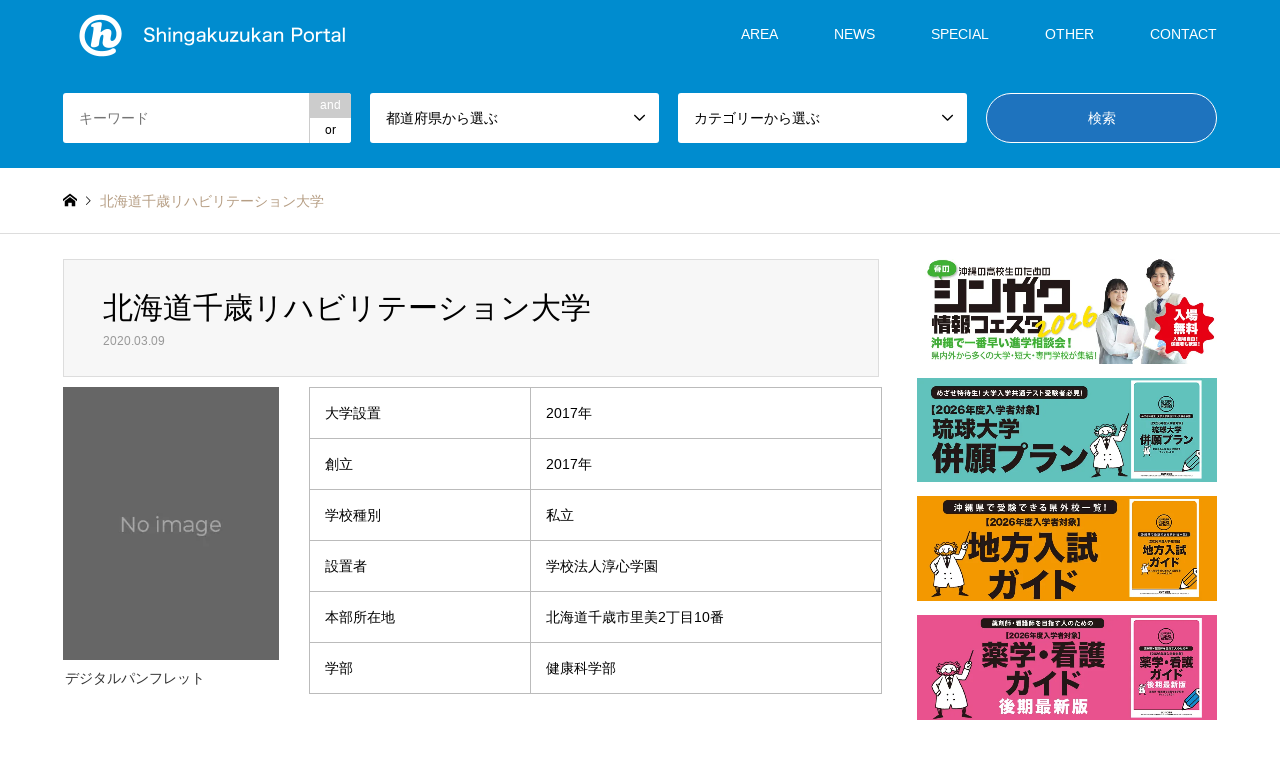

--- FILE ---
content_type: text/html; charset=UTF-8
request_url: https://55shingaku.jp/area/hokkaido_area/2020/03/10120/
body_size: 17633
content:
<!DOCTYPE html>
<html lang="ja">
<head>
<!-- Global site tag (gtag.js) - Google Analytics  start-->
<script async src="https://www.googletagmanager.com/gtag/js?id=G-K0KSQCMJHG"></script>
<script>
  window.dataLayer = window.dataLayer || [];
  function gtag(){dataLayer.push(arguments);}
  gtag('js', new Date());

  gtag('config', 'G-K0KSQCMJHG');
  gtag('config', 'UA-38357936-3');
</script>
<!-- Global site tag (gtag.js) - Google Analytics  end-->
	
<meta name="viewport" content="width=device-width, initial-scale=1.0, maximum-scale=1.0, user-scalable=no">

<meta charset="UTF-8">
<!--[if IE]><meta http-equiv="X-UA-Compatible" content="IE=edge"><![endif]-->
<meta name="viewport" content="width=device-width">
<title>北海道千歳リハビリテーション大学 | 沖縄の進学情報シンガク図鑑</title>
<meta name="description" content="	大学設置2017年創立2017年学校種別私立設置者学校法人淳心学園本部所在地北海道千歳市里美2丁目10番学部健康科学部※内容は一部wikipediaから引用...">
<link rel="pingback" href="https://55shingaku.jp/xmlrpc.php">
<meta name='robots' content='max-image-preview:large' />
	<style>img:is([sizes="auto" i], [sizes^="auto," i]) { contain-intrinsic-size: 3000px 1500px }</style>
	<link rel='dns-prefetch' href='//stats.wp.com' />
<link rel='preconnect' href='//i0.wp.com' />
<link rel='preconnect' href='//c0.wp.com' />
<link rel="alternate" type="application/rss+xml" title="沖縄の進学情報シンガク図鑑 &raquo; フィード" href="https://55shingaku.jp/feed/" />
<link rel="alternate" type="application/rss+xml" title="沖縄の進学情報シンガク図鑑 &raquo; コメントフィード" href="https://55shingaku.jp/comments/feed/" />
<link rel='stylesheet' id='eo-leaflet.js-css' href='https://55shingaku.jp/wp-content/plugins/event-organiser/lib/leaflet/leaflet.min.css?ver=1.4.0' type='text/css' media='all' />
<style id='eo-leaflet.js-inline-css' type='text/css'>
.leaflet-popup-close-button{box-shadow:none!important;}
</style>
<link rel='stylesheet' id='style-css' href='https://55shingaku.jp/wp-content/themes/gensen_tcd050/style.css?ver=1.7.1' type='text/css' media='all' />
<link rel='stylesheet' id='wp-block-library-css' href='https://c0.wp.com/c/6.8.3/wp-includes/css/dist/block-library/style.min.css' type='text/css' media='all' />
<style id='classic-theme-styles-inline-css' type='text/css'>
/*! This file is auto-generated */
.wp-block-button__link{color:#fff;background-color:#32373c;border-radius:9999px;box-shadow:none;text-decoration:none;padding:calc(.667em + 2px) calc(1.333em + 2px);font-size:1.125em}.wp-block-file__button{background:#32373c;color:#fff;text-decoration:none}
</style>
<link rel='stylesheet' id='mediaelement-css' href='https://c0.wp.com/c/6.8.3/wp-includes/js/mediaelement/mediaelementplayer-legacy.min.css' type='text/css' media='all' />
<link rel='stylesheet' id='wp-mediaelement-css' href='https://c0.wp.com/c/6.8.3/wp-includes/js/mediaelement/wp-mediaelement.min.css' type='text/css' media='all' />
<style id='jetpack-sharing-buttons-style-inline-css' type='text/css'>
.jetpack-sharing-buttons__services-list{display:flex;flex-direction:row;flex-wrap:wrap;gap:0;list-style-type:none;margin:5px;padding:0}.jetpack-sharing-buttons__services-list.has-small-icon-size{font-size:12px}.jetpack-sharing-buttons__services-list.has-normal-icon-size{font-size:16px}.jetpack-sharing-buttons__services-list.has-large-icon-size{font-size:24px}.jetpack-sharing-buttons__services-list.has-huge-icon-size{font-size:36px}@media print{.jetpack-sharing-buttons__services-list{display:none!important}}.editor-styles-wrapper .wp-block-jetpack-sharing-buttons{gap:0;padding-inline-start:0}ul.jetpack-sharing-buttons__services-list.has-background{padding:1.25em 2.375em}
</style>
<style id='global-styles-inline-css' type='text/css'>
:root{--wp--preset--aspect-ratio--square: 1;--wp--preset--aspect-ratio--4-3: 4/3;--wp--preset--aspect-ratio--3-4: 3/4;--wp--preset--aspect-ratio--3-2: 3/2;--wp--preset--aspect-ratio--2-3: 2/3;--wp--preset--aspect-ratio--16-9: 16/9;--wp--preset--aspect-ratio--9-16: 9/16;--wp--preset--color--black: #000000;--wp--preset--color--cyan-bluish-gray: #abb8c3;--wp--preset--color--white: #ffffff;--wp--preset--color--pale-pink: #f78da7;--wp--preset--color--vivid-red: #cf2e2e;--wp--preset--color--luminous-vivid-orange: #ff6900;--wp--preset--color--luminous-vivid-amber: #fcb900;--wp--preset--color--light-green-cyan: #7bdcb5;--wp--preset--color--vivid-green-cyan: #00d084;--wp--preset--color--pale-cyan-blue: #8ed1fc;--wp--preset--color--vivid-cyan-blue: #0693e3;--wp--preset--color--vivid-purple: #9b51e0;--wp--preset--gradient--vivid-cyan-blue-to-vivid-purple: linear-gradient(135deg,rgba(6,147,227,1) 0%,rgb(155,81,224) 100%);--wp--preset--gradient--light-green-cyan-to-vivid-green-cyan: linear-gradient(135deg,rgb(122,220,180) 0%,rgb(0,208,130) 100%);--wp--preset--gradient--luminous-vivid-amber-to-luminous-vivid-orange: linear-gradient(135deg,rgba(252,185,0,1) 0%,rgba(255,105,0,1) 100%);--wp--preset--gradient--luminous-vivid-orange-to-vivid-red: linear-gradient(135deg,rgba(255,105,0,1) 0%,rgb(207,46,46) 100%);--wp--preset--gradient--very-light-gray-to-cyan-bluish-gray: linear-gradient(135deg,rgb(238,238,238) 0%,rgb(169,184,195) 100%);--wp--preset--gradient--cool-to-warm-spectrum: linear-gradient(135deg,rgb(74,234,220) 0%,rgb(151,120,209) 20%,rgb(207,42,186) 40%,rgb(238,44,130) 60%,rgb(251,105,98) 80%,rgb(254,248,76) 100%);--wp--preset--gradient--blush-light-purple: linear-gradient(135deg,rgb(255,206,236) 0%,rgb(152,150,240) 100%);--wp--preset--gradient--blush-bordeaux: linear-gradient(135deg,rgb(254,205,165) 0%,rgb(254,45,45) 50%,rgb(107,0,62) 100%);--wp--preset--gradient--luminous-dusk: linear-gradient(135deg,rgb(255,203,112) 0%,rgb(199,81,192) 50%,rgb(65,88,208) 100%);--wp--preset--gradient--pale-ocean: linear-gradient(135deg,rgb(255,245,203) 0%,rgb(182,227,212) 50%,rgb(51,167,181) 100%);--wp--preset--gradient--electric-grass: linear-gradient(135deg,rgb(202,248,128) 0%,rgb(113,206,126) 100%);--wp--preset--gradient--midnight: linear-gradient(135deg,rgb(2,3,129) 0%,rgb(40,116,252) 100%);--wp--preset--font-size--small: 13px;--wp--preset--font-size--medium: 20px;--wp--preset--font-size--large: 36px;--wp--preset--font-size--x-large: 42px;--wp--preset--spacing--20: 0.44rem;--wp--preset--spacing--30: 0.67rem;--wp--preset--spacing--40: 1rem;--wp--preset--spacing--50: 1.5rem;--wp--preset--spacing--60: 2.25rem;--wp--preset--spacing--70: 3.38rem;--wp--preset--spacing--80: 5.06rem;--wp--preset--shadow--natural: 6px 6px 9px rgba(0, 0, 0, 0.2);--wp--preset--shadow--deep: 12px 12px 50px rgba(0, 0, 0, 0.4);--wp--preset--shadow--sharp: 6px 6px 0px rgba(0, 0, 0, 0.2);--wp--preset--shadow--outlined: 6px 6px 0px -3px rgba(255, 255, 255, 1), 6px 6px rgba(0, 0, 0, 1);--wp--preset--shadow--crisp: 6px 6px 0px rgba(0, 0, 0, 1);}:where(.is-layout-flex){gap: 0.5em;}:where(.is-layout-grid){gap: 0.5em;}body .is-layout-flex{display: flex;}.is-layout-flex{flex-wrap: wrap;align-items: center;}.is-layout-flex > :is(*, div){margin: 0;}body .is-layout-grid{display: grid;}.is-layout-grid > :is(*, div){margin: 0;}:where(.wp-block-columns.is-layout-flex){gap: 2em;}:where(.wp-block-columns.is-layout-grid){gap: 2em;}:where(.wp-block-post-template.is-layout-flex){gap: 1.25em;}:where(.wp-block-post-template.is-layout-grid){gap: 1.25em;}.has-black-color{color: var(--wp--preset--color--black) !important;}.has-cyan-bluish-gray-color{color: var(--wp--preset--color--cyan-bluish-gray) !important;}.has-white-color{color: var(--wp--preset--color--white) !important;}.has-pale-pink-color{color: var(--wp--preset--color--pale-pink) !important;}.has-vivid-red-color{color: var(--wp--preset--color--vivid-red) !important;}.has-luminous-vivid-orange-color{color: var(--wp--preset--color--luminous-vivid-orange) !important;}.has-luminous-vivid-amber-color{color: var(--wp--preset--color--luminous-vivid-amber) !important;}.has-light-green-cyan-color{color: var(--wp--preset--color--light-green-cyan) !important;}.has-vivid-green-cyan-color{color: var(--wp--preset--color--vivid-green-cyan) !important;}.has-pale-cyan-blue-color{color: var(--wp--preset--color--pale-cyan-blue) !important;}.has-vivid-cyan-blue-color{color: var(--wp--preset--color--vivid-cyan-blue) !important;}.has-vivid-purple-color{color: var(--wp--preset--color--vivid-purple) !important;}.has-black-background-color{background-color: var(--wp--preset--color--black) !important;}.has-cyan-bluish-gray-background-color{background-color: var(--wp--preset--color--cyan-bluish-gray) !important;}.has-white-background-color{background-color: var(--wp--preset--color--white) !important;}.has-pale-pink-background-color{background-color: var(--wp--preset--color--pale-pink) !important;}.has-vivid-red-background-color{background-color: var(--wp--preset--color--vivid-red) !important;}.has-luminous-vivid-orange-background-color{background-color: var(--wp--preset--color--luminous-vivid-orange) !important;}.has-luminous-vivid-amber-background-color{background-color: var(--wp--preset--color--luminous-vivid-amber) !important;}.has-light-green-cyan-background-color{background-color: var(--wp--preset--color--light-green-cyan) !important;}.has-vivid-green-cyan-background-color{background-color: var(--wp--preset--color--vivid-green-cyan) !important;}.has-pale-cyan-blue-background-color{background-color: var(--wp--preset--color--pale-cyan-blue) !important;}.has-vivid-cyan-blue-background-color{background-color: var(--wp--preset--color--vivid-cyan-blue) !important;}.has-vivid-purple-background-color{background-color: var(--wp--preset--color--vivid-purple) !important;}.has-black-border-color{border-color: var(--wp--preset--color--black) !important;}.has-cyan-bluish-gray-border-color{border-color: var(--wp--preset--color--cyan-bluish-gray) !important;}.has-white-border-color{border-color: var(--wp--preset--color--white) !important;}.has-pale-pink-border-color{border-color: var(--wp--preset--color--pale-pink) !important;}.has-vivid-red-border-color{border-color: var(--wp--preset--color--vivid-red) !important;}.has-luminous-vivid-orange-border-color{border-color: var(--wp--preset--color--luminous-vivid-orange) !important;}.has-luminous-vivid-amber-border-color{border-color: var(--wp--preset--color--luminous-vivid-amber) !important;}.has-light-green-cyan-border-color{border-color: var(--wp--preset--color--light-green-cyan) !important;}.has-vivid-green-cyan-border-color{border-color: var(--wp--preset--color--vivid-green-cyan) !important;}.has-pale-cyan-blue-border-color{border-color: var(--wp--preset--color--pale-cyan-blue) !important;}.has-vivid-cyan-blue-border-color{border-color: var(--wp--preset--color--vivid-cyan-blue) !important;}.has-vivid-purple-border-color{border-color: var(--wp--preset--color--vivid-purple) !important;}.has-vivid-cyan-blue-to-vivid-purple-gradient-background{background: var(--wp--preset--gradient--vivid-cyan-blue-to-vivid-purple) !important;}.has-light-green-cyan-to-vivid-green-cyan-gradient-background{background: var(--wp--preset--gradient--light-green-cyan-to-vivid-green-cyan) !important;}.has-luminous-vivid-amber-to-luminous-vivid-orange-gradient-background{background: var(--wp--preset--gradient--luminous-vivid-amber-to-luminous-vivid-orange) !important;}.has-luminous-vivid-orange-to-vivid-red-gradient-background{background: var(--wp--preset--gradient--luminous-vivid-orange-to-vivid-red) !important;}.has-very-light-gray-to-cyan-bluish-gray-gradient-background{background: var(--wp--preset--gradient--very-light-gray-to-cyan-bluish-gray) !important;}.has-cool-to-warm-spectrum-gradient-background{background: var(--wp--preset--gradient--cool-to-warm-spectrum) !important;}.has-blush-light-purple-gradient-background{background: var(--wp--preset--gradient--blush-light-purple) !important;}.has-blush-bordeaux-gradient-background{background: var(--wp--preset--gradient--blush-bordeaux) !important;}.has-luminous-dusk-gradient-background{background: var(--wp--preset--gradient--luminous-dusk) !important;}.has-pale-ocean-gradient-background{background: var(--wp--preset--gradient--pale-ocean) !important;}.has-electric-grass-gradient-background{background: var(--wp--preset--gradient--electric-grass) !important;}.has-midnight-gradient-background{background: var(--wp--preset--gradient--midnight) !important;}.has-small-font-size{font-size: var(--wp--preset--font-size--small) !important;}.has-medium-font-size{font-size: var(--wp--preset--font-size--medium) !important;}.has-large-font-size{font-size: var(--wp--preset--font-size--large) !important;}.has-x-large-font-size{font-size: var(--wp--preset--font-size--x-large) !important;}
:where(.wp-block-post-template.is-layout-flex){gap: 1.25em;}:where(.wp-block-post-template.is-layout-grid){gap: 1.25em;}
:where(.wp-block-columns.is-layout-flex){gap: 2em;}:where(.wp-block-columns.is-layout-grid){gap: 2em;}
:root :where(.wp-block-pullquote){font-size: 1.5em;line-height: 1.6;}
</style>
<link rel='stylesheet' id='contact-form-7-css' href='https://55shingaku.jp/wp-content/plugins/contact-form-7/includes/css/styles.css?ver=6.1.3' type='text/css' media='all' />
<link rel='stylesheet' id='siteorigin-panels-front-css' href='https://55shingaku.jp/wp-content/plugins/siteorigin-panels/css/front-flex.min.css?ver=2.33.3' type='text/css' media='all' />
<link rel='stylesheet' id='iw-defaults-css' href='https://55shingaku.jp/wp-content/plugins/widgets-for-siteorigin/inc/../css/defaults.css?ver=1.4.7' type='text/css' media='all' />
<link rel='stylesheet' id='wp-polls-css' href='https://55shingaku.jp/wp-content/plugins/wp-polls/polls-css.css?ver=2.77.3' type='text/css' media='all' />
<style id='wp-polls-inline-css' type='text/css'>
.wp-polls .pollbar {
	margin: 1px;
	font-size: 8px;
	line-height: 10px;
	height: 10px;
	background-image: url('https://55shingaku.jp/wp-content/plugins/wp-polls/images/default_gradient/pollbg.gif');
	border: 1px solid #c8c8c8;
}

</style>
<script type="text/javascript" src="https://c0.wp.com/c/6.8.3/wp-includes/js/jquery/jquery.min.js" id="jquery-core-js"></script>
<script type="text/javascript" src="https://c0.wp.com/c/6.8.3/wp-includes/js/jquery/jquery-migrate.min.js" id="jquery-migrate-js"></script>
<script type="text/javascript" src="https://c0.wp.com/c/6.8.3/wp-includes/js/tinymce/tinymce.min.js" id="wp-tinymce-root-js"></script>
<script type="text/javascript" src="https://c0.wp.com/c/6.8.3/wp-includes/js/tinymce/plugins/compat3x/plugin.min.js" id="wp-tinymce-js"></script>
<link rel="https://api.w.org/" href="https://55shingaku.jp/wp-json/" /><link rel="alternate" title="JSON" type="application/json" href="https://55shingaku.jp/wp-json/wp/v2/posts/10120" /><link rel="canonical" href="https://55shingaku.jp/area/hokkaido_area/2020/03/10120/" />
<link rel='shortlink' href='https://55shingaku.jp/?p=10120' />
<link rel="alternate" title="oEmbed (JSON)" type="application/json+oembed" href="https://55shingaku.jp/wp-json/oembed/1.0/embed?url=https%3A%2F%2F55shingaku.jp%2Farea%2Fhokkaido_area%2F2020%2F03%2F10120%2F" />
<link rel="alternate" title="oEmbed (XML)" type="text/xml+oembed" href="https://55shingaku.jp/wp-json/oembed/1.0/embed?url=https%3A%2F%2F55shingaku.jp%2Farea%2Fhokkaido_area%2F2020%2F03%2F10120%2F&#038;format=xml" />
        <script type="text/javascript">
            (function () {
                window.lsow_fs = {can_use_premium_code: false};
            })();
        </script>
        	<style>img#wpstats{display:none}</style>
		
<link rel="stylesheet" href="https://55shingaku.jp/wp-content/themes/gensen_tcd050/css/design-plus.css?ver=1.7.1">
<link rel="stylesheet" href="https://55shingaku.jp/wp-content/themes/gensen_tcd050/css/sns-botton.css?ver=1.7.1">
<link rel="stylesheet" href="https://55shingaku.jp/wp-content/themes/gensen_tcd050/css/responsive.css?ver=1.7.1">
<link rel="stylesheet" href="https://55shingaku.jp/wp-content/themes/gensen_tcd050/css/footer-bar.css?ver=1.7.1">

<script src="https://55shingaku.jp/wp-content/themes/gensen_tcd050/js/jquery.easing.1.3.js?ver=1.7.1"></script>
<script src="https://55shingaku.jp/wp-content/themes/gensen_tcd050/js/jquery.textOverflowEllipsis.js?ver=1.7.1"></script>
<script src="https://55shingaku.jp/wp-content/themes/gensen_tcd050/js/jscript.js?ver=1.7.1"></script>
<script src="https://55shingaku.jp/wp-content/themes/gensen_tcd050/js/comment.js?ver=1.7.1"></script>
<script src="https://55shingaku.jp/wp-content/themes/gensen_tcd050/js/header_fix.js?ver=1.7.1"></script>
<script src="https://55shingaku.jp/wp-content/themes/gensen_tcd050/js/jquery.chosen.min.js?ver=1.7.1"></script>
<link rel="stylesheet" href="https://55shingaku.jp/wp-content/themes/gensen_tcd050/css/jquery.chosen.css?ver=1.7.1">

<style type="text/css">
body, input, textarea, select { font-family: Arial, "ヒラギノ角ゴ ProN W3", "Hiragino Kaku Gothic ProN", "メイリオ", Meiryo, sans-serif; }
.rich_font { font-family: Arial, "ヒラギノ角ゴ ProN W3", "Hiragino Kaku Gothic ProN", "メイリオ", Meiryo, sans-serif; font-weight: normal; }

#header_logo #logo_text .logo { font-size:36px; }
#header_logo_fix #logo_text_fixed .logo { font-size:36px; }
#footer_logo .logo_text { font-size:36px; }
#post_title { font-size:30px; }
.post_content { font-size:14px; }
#archive_headline { font-size:42px; }
#archive_desc { font-size:14px; }
  
@media screen and (max-width:1024px) {
  #header_logo #logo_text .logo { font-size:26px; }
  #header_logo_fix #logo_text_fixed .logo { font-size:20px; }
  #footer_logo .logo_text { font-size:26px; }
  #post_title { font-size:16px; }
  .post_content { font-size:14px; }
  #archive_headline { font-size:20px; }
  #archive_desc { font-size:14px; }
}




.image {
overflow: hidden;
-webkit-backface-visibility: hidden;
backface-visibility: hidden;
-webkit-transition-duration: .35s;
-moz-transition-duration: .35s;
-ms-transition-duration: .35s;
-o-transition-duration: .35s;
transition-duration: .35s;
}
.image img {
-webkit-backface-visibility: hidden;
backface-visibility: hidden;
-webkit-transform: scale(1);
-webkit-transition-property: opacity, scale, -webkit-transform, transform;
-webkit-transition-duration: .35s;
-moz-transform: scale(1);
-moz-transition-property: opacity, scale, -moz-transform, transform;
-moz-transition-duration: .35s;
-ms-transform: scale(1);
-ms-transition-property: opacity, scale, -ms-transform, transform;
-ms-transition-duration: .35s;
-o-transform: scale(1);
-o-transition-property: opacity, scale, -o-transform, transform;
-o-transition-duration: .35s;
transform: scale(1);
transition-property: opacity, scale, transform;
transition-duration: .35s;
}
.image:hover img, a:hover .image img {
-webkit-transform: scale(1.1);
-moz-transform: scale(1.1);
-ms-transform: scale(1.1);
-o-transform: scale(1.1);
transform: scale(1.1);
}
.introduce_list_col a:hover .image img {
-webkit-transform: scale(1.1) translate3d(-45.45%, 0, 0);
-moz-transform: scale(1.1) translate3d(-45.45%, 0, 0);
-ms-transform: scale(1.1) translate3d(-45.45%, 0, 0);
-o-transform: scale(1.1) translate3d(-45.45%, 0, 0);
transform: scale(1.1) translate3d(-45.45%, 0, 0);
}


.archive_filter .button input:hover, .archive_sort dt,#post_pagination p, #post_pagination a:hover, #return_top a, .c-pw__btn,
#comment_header ul li a:hover, #comment_header ul li.comment_switch_active a, #comment_header #comment_closed p,
#introduce_slider .slick-dots li button:hover, #introduce_slider .slick-dots li.slick-active button
{ background-color:#008ccf; }

#comment_header ul li.comment_switch_active a, #comment_header #comment_closed p, #guest_info input:focus, #comment_textarea textarea:focus
{ border-color:#008ccf; }

#comment_header ul li.comment_switch_active a:after, #comment_header #comment_closed p:after
{ border-color:#008ccf transparent transparent transparent; }

.header_search_inputs .chosen-results li[data-option-array-index="0"]
{ background-color:#008ccf !important; border-color:#008ccf; }

a:hover, #bread_crumb li a:hover, #bread_crumb li.home a:hover:before, #bread_crumb li.last,
#archive_headline, .archive_header .headline, .archive_filter_headline, #related_post .headline,
#introduce_header .headline, .introduce_list_col .info .title, .introduce_archive_banner_link a:hover,
#recent_news .headline, #recent_news li a:hover, #comment_headline,
.side_headline, ul.banner_list li a:hover .caption, .footer_headline, .footer_widget a:hover,
#index_news .entry-date, #index_news_mobile .entry-date, .cb_content-carousel a:hover .image .title
{ color:#008ccf; }

#index_news_mobile .archive_link a:hover, .cb_content-blog_list .archive_link a:hover, #load_post a:hover, #submit_comment:hover, .c-pw__btn:hover
{ background-color:#dd9933; }

#header_search select:focus, .header_search_inputs .chosen-with-drop .chosen-single span, #footer_contents a:hover, #footer_nav a:hover, #footer_social_link li:hover:before,
#header_slider .slick-arrow:hover, .cb_content-carousel .slick-arrow:hover
{ color:#dd9933; }

.post_content a { color:#f08300; }

#header_search, #index_header_search { background-color:#008ccf; }

#footer_nav { background-color:#F7F7F7; }
#footer_contents { background-color:#1976d2; }

#header_search_submit { background-color:rgba(30,115,190,1.0); }
#header_search_submit:hover { background-color:rgba(221,153,51,1.0); }
.cat-category { background-color: !important; }
.cat-area { background-color:#000000 !important; }
.cat-category4 { background-color:#999999 !important; }

@media only screen and (min-width:1025px) {
  #global_menu ul ul a { background-color:#008ccf; }
  #global_menu ul ul a:hover, #global_menu ul ul .current-menu-item > a { background-color:#dd9933; }
  #header_top { background-color:#008ccf; }
  .has_header_content #header_top { background-color:rgba(0,140,207,1.0); }
  .fix_top.header_fix #header_top { background-color:rgba(0,140,207,0.3); }
  #header_logo a, #global_menu > ul > li > a { color:#ffffff; }
  #header_logo_fix a, .fix_top.header_fix #global_menu > ul > li > a { color:#ffffff; }
  .has_header_content #index_header_search { background-color:rgba(0,140,207,0.3); }
}
@media screen and (max-width:1024px) {
  #global_menu { background-color:#008ccf; }
  #global_menu a:hover, #global_menu .current-menu-item > a { background-color:#dd9933; }
  #header_top { background-color:#008ccf; }
  #header_top a, #header_top a:before { color:#ffffff !important; }
  .mobile_fix_top.header_fix #header_top, .mobile_fix_top.header_fix #header.active #header_top { background-color:rgba(0,140,207,0.3); }
  .mobile_fix_top.header_fix #header_top a, .mobile_fix_top.header_fix #header_top a:before { color:#ffffff !important; }
  .archive_sort dt { color:#008ccf; }
  .post-type-archive-news #recent_news .show_date li .date { color:#008ccf; }
}


@media screen and (max-width: 991px){
  #header_slider .item1 .caption .catchphrase {
    text-align: center;
  }
}
p { line-height:1.8 !important; }


/* -------- ↓共通↓ 20_0619 ----------*/

h3.widget-title {
	margin:0em 0 0em;
	padding:0.7em .2em 0.5em;
	color: #333333;
	font-size:14px;
	}

#header_slider .caption .headline {
  text-align: center;
  }
#header_slider .caption .catchphrase {
  text-align: center;
  }

.grecaptcha-badge { visibility: hidden; }



/* ----- ↓ トップバナー ↓ 20_0617 ----- */

@media only screen and (min-width:1078px){
	.banner_design{
		width: 32.5%; 
		height: 150px; 
		margin: 20px 1.25% 20px 0; 
		float: left;
		
	}
	.banner_design_a{
		width: 32.5%; 
		height: 150px; 
		margin: 20px 0 20px 0; 
		float: left;
		
	}
	
	.banner_design_b{
		width: 32.5%; 
		height: 150px; 
		margin: 20px 0 20px 1.25%; 
		float: left;
		
	}
  }
@media only screen and (min-width:500px) and (max-width:1078px){
	.banner_design {
		position: relative;
		width: 390px; 
		height: 150px;
		margin: 0 0 20px 1.25%; 
		float: left;
		
	}
	 .banner_design_a{
		position: relative;
		width: 390px; 
		height: 150px;
		margin: 0 0 20px 1.25%; 
		float: left;
		
	}
	.banner_design_b{
		position: relative;
		width: 390px; 
		height: 150px;
		margin: 0 0 20px 1.25%; 
		float: left;
		
	}
  }
@media only screen and (max-width:500px){
	.banner_design {
		position: relative;
		width: 100%; 
		height: 100%;
		margin: 20px auto;
		
	}
	 .banner_design_a{
		position: relative;
		width: 100%; 
		height: 100%;
		margin: 20px auto;
		
	}
	.banner_design_b{
		position: relative;
		/*width: 270px; 
		height: 104px;*/
		
		width: 100%; 
		height: 100%;
		
		margin: 20px auto;
		
	}
  }
@media only screen and (max-width:1078px){
	
	.news_article_button_one{
		display:none;
		
	}
  }
@media only screen and (min-width:1078px){
	
	.news_article_button_two{
		display:none;
		
	}
  }


/* ----- ↓ トップバナー_2 ↓ 20_0817 ----- */

@media only screen and (min-width:1078px){
	.banner_design_02{
		width: 24%; 
		margin: 0 1.25% 20px 0; 
		float: left;
	}
	.banner_design_02_a{
		width: 24%; 
		margin: 0 0 20px 0; 
		float: left;
	}
	
	.banner_design_02_b{
		width: 24%; 
		margin: 0 0 20px 1.25%; 
		float: left;	
	}
	.banner_design_02_c{
		width: 24%; 
		margin: 0 0 20px 1.25%; 
		float: left;
	}
  }
@media only screen and (min-width:500px) and (max-width:1078px){
	.banner_design_02 {
		position: relative;
		margin: 0 0 20px 1.25%; 
		float: left;	
	}
	 .banner_design_02_a{
		position: relative;
		margin: 0 0 20px 1.25%; 
		float: left;	
	}
	.banner_design_02_b{
		position: relative;
		margin: 0 0 20px 1.25%; 
		float: left;	
	}
	.banner_design_02_c{
		position: relative;
		margin: 0 0 20px 1.25%; 
		float: left;	
	}
  }
@media only screen and (max-width:500px){
	.banner_design_02 {
		position: relative;
		width: 100%; 
		height: 100%;
		margin: 20px auto;		
	}
	 .banner_design_02_a{
		position: relative;
		width: 100%; 
		height: 100%;
		margin: 20px auto;		
	}
	.banner_design_02_b{
		position: relative;
		width: 100%; 
		height: 100%;
		margin: 20px auto;	
	}
	.banner_design_02_c{
		position: relative;
		width: 100%; 
		height: 100%;
		margin: 20px auto;	
	}
  }


/* ----- ↓ トップバナー_3 ↓ 21_0719 ----- */

@media only screen and (min-width:1078px){
	.banner_design_03{
		width: 24%; 
		margin : 0px 1.25% 20px 0px ;
		padding: 0px 0px 0px 0px ;
		float: left;
	}
	.banner_design_03_a{
		width: 24%; 
		margin : 0px 1.25% 20px 0px ;
		padding: 0px 0px 0px 0px ;
		float: left;
	}
	
	.banner_design_03_b{
		width: 24%; 
		margin : 0px 1.25% 20px 0px ;
		padding: 0px 0px 0px 0px ;
		float: left;	
	}
	.banner_design_03_c{
		width: 24%; 
		margin : 0px 1.25% 20px 0px ;
		padding: 0px 0px 0px 0px ;
		float: left;
	}
  }
@media only screen and (min-width:500px) and (max-width:1078px){
	.banner_design_03 {
		position: relative;
		margin: 0 0 20px 1.25%; 
		float: left;	
	}
	 .banner_design_03_a{
		position: relative;
		margin: 0 0 20px 1.25%; 
		float: left;	
	}
	.banner_design_03_b{
		position: relative;
		margin: 0 0 20px 1.25%; 
		float: left;	
	}
	.banner_design_03_c{
		position: relative;
		margin: 0 0 20px 1.25%; 
		float: left;	
	}
  }
@media only screen and (max-width:500px){
	.banner_design_03 {
		position: relative;
		width: 100%; 
		height: 100%;
		margin: 20px auto;		
	}
	 .banner_design_03_a{
		position: relative;
		width: 100%; 
		height: 100%;
		margin: 20px auto;		
	}
	.banner_design_03_b{
		position: relative;
		width: 100%; 
		height: 100%;
		margin: 20px auto;	
	}
	.banner_design_03_c{
		position: relative;
		width: 100%; 
		height: 100%;
		margin: 20px auto;	
	}
  }


/* ----- ↓ トップ_最新記事一覧_テキストリンク ↓ 20_0619 ----- */

#cb_1 .archive_link { margin:0 0 20px 0; text-align:right; top:0; right:0; border-bottom:none; }
#cb_1 .archive_link a { display:inline-block; text-decoration:none; color:#333333; background:none; }
#cb_1 .archive_link a:after { content:'\e910'; font-family:'design_plus'; display:inline-block; padding:0 0 0 8px;
  -webkit-font-smoothing:antialiased; -moz-osx-font-smoothing:grayscale;
}
#cb_1 .archive_link a:hover { text-decoration:underline; color:#ff9900; }


/* ----- ↓ トップ_お知らせ一覧 ↓ 20_0619 ----- */

#index_news_mobile .archive_link { margin:0 0 20px 0; text-align:right; top:0; right:0; border-bottom:1px }
#index_news_mobile .archive_link a { display:inline-block; text-decoration:none; color:#333333; background:none; }
#index_news_mobile .archive_link a:after { content:'\e910'; font-family:'design_plus'; display:inline-block; padding:0 0 0 8px;
  -webkit-font-smoothing:antialiased; -moz-osx-font-smoothing:grayscale;
}
#index_news_mobile .archive_link a:hover { text-decoration:underline; color:#ff9900; background:none; }


/* ----- ↓ トップ_最新記事一覧 ↓ 20_0619 ----- */

@media only screen and (min-width:1000px){
#post_list .article { width:23.333%; margin:0 2.222% 20px 0; display:inline-block; vertical-align:top; }
  }

/* --------↑共通↑ 20_0619----------*/

/* -------- ↓Catch the dream↓ 20_0122 ----------*/

h3.style3a_2a {
	margin:0.5em 0 1.2em;
	padding:1.1em .2em 1em;
	font-size:18px;
	font-weight:bolder;
	border-top:1px solid #222222;
	border-bottom:1px solid #222222;
	width: 100% ;
	color: #ff7800;
	}

h3.style3a_2b {
	margin:0.5em 0 1.2em;
	padding:1.1em .2em 1em;
	font-size:18px;
	font-weight:400;
	border-top:1px dotted #333333;
	border-bottom:1px dotted #333333;
	width: 100% ;
	}

h3.style3a_2c {
	margin:0em 0 1.2em;
	padding:1.1em .2em 0.5em;
	font-size:18px;
	font-weight:200;
	border-bottom:1px dotted #333333;
	width: 100% ;
	color: #ff7800;
	}

/* --------↑Catch the dream↑ 20_0122----------*/

/* -------- ↓Ｉ♡沖縄↓ ↓ゆくるん場↓ ↓イベント情報↓ 20_1012 ----------*/

h3.style3a_3a {
	margin:0.5em 0 1.2em;
	padding:1.1em .2em 1em;
	font-size:18px;
	font-weight:bolder;
	border-top:1px solid #222222;
	border-bottom:1px solid #222222;
	width: 100% ;
	color: #008ccf;
	}

h3.style3a_3b {
	margin : 0px 0px 13px 0px ;
	padding : 0px 0px 5px 0px ;
	font-size:16px;
	font-weight:500;
	border-bottom:1px dotted #333333;
	width: 100% ;
	color: #008ccf;
	}

h3.style3a_3c {
	margin : 0px 0px 0px 0px ;
	padding : 13px 0px 13px 20px ;
	font-weight:700;
	font-size:18px;
	background:#f5f5f5;
	box-shadow:0px 2px 0px 0px #f2f2f2;
	}


h3.style3a_3b_2 {
	margin : 0px 0px 13px 0px ;
	padding : 0px 0px 5px 0px ;
	font-size:16px;
	font-weight:500;
	border-bottom:1px dotted #333333;
	width: 100% ;
	color: #00a596;
	}

/* --------↑Ｉ♡沖縄↑ ↑ゆくるん場↑ ↑イベント情報↑ 20_1012----------*/

/* -------- ↓ 出版物 ↓ 20_0122 ----------*/

h3.style3a_4a {
	margin:0.5em 0 1.2em;
	padding:1.1em .2em 1em;
	font-size:18px;
	font-weight:bolder;
	border-top:1px solid #222222;
	border-bottom:1px solid #222222;
	width: 100% ;
	color: #5BAC32;
	}

h3.style3a_4b {
	margin : 0px 0px 13px 0px ;
	padding : 0px 0px 5px 0px ;
	font-size:16px;
	font-weight:500;
	border-bottom:1px dotted #333333;
	width: 100% ;
	color: #5BAC32;
	}

h3.style3a_4c {
	margin : 0px 0px 0px 0px ;
	padding : 13px 0px 13px 20px ;
	font-weight:700;
	font-size:18px;
	background:#f5f5f5;
	box-shadow:0px 2px 0px 0px #f2f2f2;
	color: #5BAC32;
	}

.sow-image-container a:hover img {
     opacity: .70;
     filter: alpha(opacity=70);
     -ms-filter: "alpha(opacity=70)";
     -khtml-opacity: .70;
     -moz-opacity: .70;
     cunster: pointer;
	}

/* --------↑ 出版物 ↑ 20_0122----------*/

/* -------- ↓ GO TO SCHOOL ↓ 20_0205 ----------*/

h3.style3a_5a {
	margin:0.5em 0 1.2em;
	padding:1.1em .2em 1em;
	font-size:18px;
	font-weight:bolder;
	border-top:1px solid #222222;
	border-bottom:1px solid #222222;
	width: 100% ;
	color: #2EA7E0;
	}

h3.style3a_5b {
	margin : 0px 0px 13px 0px ;
	padding : 0px 0px 5px 0px ;
	font-size:16px;
	font-weight:500;
	border-bottom:1px dotted #333333;
	width: 100% ;
	}

h3.style3a_5c {
	margin : 0px 0px 0px 0px ;
	padding : 13px 0px 13px 20px ;
	font-weight:700;
	font-size:18px;
	background:#f5f5f5;
	box-shadow:0px 2px 0px 0px #f2f2f2;
	color: #2EA7E0;
	}

/* --------↑ GO TO SCHOOL ↑ 20_0205----------*/

/* -------- ↓ 留学んちゅ ↓ 20_0205 ----------*/

h3.style3a_6a {
	margin:0.5em 0 1.2em;
	padding:1.1em .2em 1em;
	font-size:18px;
	font-weight:bolder;
	border-top:1px solid #222222;
	border-bottom:1px solid #222222;
	width: 100% ;
	color: #E61673;
	}

h3.style3a_6b {
	margin : 0px 0px 13px 0px ;
	padding : 0px 0px 5px 0px ;
	font-size:16px;
	font-weight:500;
	border-bottom:1px dotted #333333;
	width: 100% ;
	color: #E61673;
	}

h3.style3a_6c {
	margin : 0px 0px 0px 0px ;
	padding : 13px 0px 13px 20px ;
	font-weight:700;
	font-size:18px;
	background:#f5f5f5;
	box-shadow:0px 2px 0px 0px #f2f2f2;
	color: #E61673;
	}

/* --------↑ 留学んちゅ ↑ 20_0205----------*/

/* -------- ↓ 特集 ↓ 21_0412 ----------*/

h3.style3a_7a {
	margin : 0px 0px 0px 0px ;
	padding : 15px 0px 15px 10px ;
	font-size:20px;
	font-weight:bolder;
	border-top:1px solid #222222;
	border-bottom:1px solid #222222;
	width: auto ;
	background:#ffff00;
	color: #231815;
	}

h3.style3a_7b {
	margin : 0px 0px 13px 0px ;
	padding : 0px 0px 5px 0px ;
	font-size:18px;
	font-weight:600;
	border-bottom:1px dotted #333333;
	width: 100% ;
	color: #5BAC32;
	}

h3.style3a_7c {
	margin : 0px 0px 0px 0px ;
	padding : 13px 0px 13px 20px ;
	font-weight:700;
	font-size:18px;
	background:#f5f5f5;
	box-shadow:0px 2px 0px 0px #f2f2f2;
	color: #5BAC32;
	}


h3.style3a_9a {
	margin : 0px 0px 0px 0px ;
	padding : 15px 10px 15px 10px ;
	font-size:20px;
	font-weight:bolder;
	border-top:1px solid #222222;
	border-bottom:1px solid #222222;
	width: auto ;
	background:#f5f5f5;
	color: #231815;
	}

h3.style3a_9b {
	margin : 0px 0px 13px 0px ;
	padding : 0px 0px 5px 0px ;
	font-size:16px;
	font-weight:600;
	border-bottom:1px dotted #333333;
	width: 100% ;
	color: #008ccf;
	}

h3.style3a_9c {
	margin : 0px 0px 13px 0px ;
	padding : 0px 0px 5px 0px ;
	font-size:16px;
	font-weight:600;
	border-bottom:1px dotted #333333;
	width: 100% ;
	color: #3b3b3b;
	}

/* --------↑ 特集 ↑ 21_0412----------*/

/* -------- ↓ NEWS ↓ 21_1124 ----------*/

h3.style3a_8a {
	margin : 0px 0px 0px 0px ;
	padding : 15px 0px 15px 5px ;
	font-size:20px;
	font-weight:bolder;
	border-top:1px solid #222222;
	border-bottom:1px solid #222222;
	width: 100% ;
	color: #231815;
	}

h3.style3a_8b {
	margin : 0px 0px 13px 0px ;
	padding : 0px 0px 5px 0px ;
	font-size:18px;
	font-weight:600;
	border-bottom:1px dotted #333333;
	width: 100% ;
	color: #727171;
	}

h3.style3a_8b_2 {
	margin : 0px 0px 13px 0px ;
	padding : 0px 0px 5px 0px ;
	font-size:18px;
	font-weight:600;
	border-bottom:1px dotted #333333;
	width: 100% ;
	color: #008CCF;
	}

h3.style3a_8b_3 {
	margin : 0px 0px 13px 0px ;
	padding : 0px 0px 5px 0px ;
	font-size:18px;
	font-weight:600;
	border-bottom:1px dotted #333333;
	width: 100% ;
	color: #F39800;
	}

h3.style3a_8c {
	margin : 0px 0px 0px 0px ;
	padding : 13px 0px 13px 15px ;
	font-weight:700;
	font-size:18px;
	background:#F39800;
	box-shadow:0px 2px 0px 0px #f2f2f2;
	color: #ffffff;
	}

h3.style3a_8c_2 {
	margin : 0px 0px 0px 0px ;
	padding : 13px 15px 13px 15px ;
	font-weight:700;
	font-size:18px;
	background:#008CCF;
	box-shadow:0px 2px 0px 0px #f2f2f2;
	color: #ffffff;
	}
	
h3.style3a_8c_3 {
	margin : 0px 0px 0px 0px ;
	padding : 13px 15px 13px 15px ;
	font-weight:700;
	font-size:18px;
	background:#ff6699;
	box-shadow:0px 2px 0px 0px #f2f2f2;
	color: #ffffff;
	}

h3.style3a_8c_4 {
	margin : 0px 0px 0px 0px ;
	padding : 13px 15px 13px 15px ;
	font-weight:700;
	font-size:18px;
	background:#fff100;
	box-shadow:0px 2px 0px 0px #f2f2f2;
	color: #000000;
	}

/* --------↑ NEWS ↑ 21_1124----------*/

/* -------- ↓ 社会見学 ↓ 20_0914 ----------*/

h3.style3a_10a {
	margin:0.5em 0 1.2em;
	padding:1.1em .2em 1em;
	font-size:18px;
	font-weight:bolder;
	border-top:1px solid #222222;
	border-bottom:1px solid #222222;
	width: 100% ;
	color: #00a595;
	}

h3.style3a_10b {
	margin : 0px 0px 13px 0px ;
	padding : 0px 0px 5px 0px ;
	font-size:16px;
	font-weight:500;
	border-bottom:1px dotted #333333;
	width: 100% ;
	color: #00a595;
	}

/* --------↑ 社会見学 ↑ 20_0914----------*/

/* -------- ↓ 資格と仕事 ↓ 21_0127 ----------*/

h3.well2_2 {
	margin : 0px 0px 0px 0px ;
	padding:1em 1.5em; 
	line-height:2; 
	border:1px solid #48a295; 
	box-shadow: 0 1px 3px 0 rgba(195,195,195,0.3);
	font-size: 14px;
	font-weight:600;
	color: #333333;
	}


.well2_2 a:link {
	text-decoration:none;
	color:#333333;
	}

.well2_2 a:visited {
	text-decoration:none;
	color:#333333;
	}

.well2_2 a:hover {
	text-decoration:underline;
	color:#ff7e00;
	}



h3.well2_3 {
	margin : 0px 0px 0px 0px ;
	padding:1em 1.5em; 
	line-height:2; 
	border:1px solid #d85d8d; 
	box-shadow: 0 1px 3px 0 rgba(195,195,195,0.3);
	font-size: 14px;
	font-weight:600;
	color: #333333;
	}


.well2_3 a:link {
	text-decoration:none;
	color:#333333;
	}

.well2_3 a:visited {
	text-decoration:none;
	color:#333333;
	}

.well2_3 a:hover {
	text-decoration:underline;
	color:#ff7e00;
	}


h3.style3a_11b {
	margin : 0px 0px 13px 0px ;
	padding : 0px 0px 5px 0px ;
	font-size:18px;
	font-weight:500;
	border-bottom:1px dotted #333333;
	width: 100% ;
	color: #5BAC32;
	}

/* --------↑ 資格と仕事 ↑ 21_0127----------*/

/* -------- ↓ 地域から学校を探す ↓ 20_1117 ----------*/

h3.text01 {
	margin : 0px 0px 0px 0px ;
	padding: 0px 0px 0px 0px ;
	font-size: 14px;
	color:#333333;
	line-height: 1.7;
	}

h3.text01 a:link {
	text-decoration:none;
	color:#333333;
	}

h3.text01 a:visited {
	text-decoration:none;
	color:#333333;
	}

h3.text01 a:hover {
	text-decoration:underline;
	color:#ff7e00;
	}

/* --------↑ 地域から学校を探す ↑ 20_1117----------*/

/* -------- ↓ 気になるキーワード ↓ 21_0121 ----------*/

h4.text01 {
	margin : 0px 0px 0px 0px ;
	padding: 0px 0px 0px 0px ;
	font-size: 14px;
	color:#333333;
	line-height: 1.7;
	}

h4.text01 a:link {
	text-decoration:none;
	color:#333333;
	}

h4.text01 a:visited {
	text-decoration:none;
	color:#333333;
	}

h4.text01 a:hover {
	text-decoration:underline;
	color:#ff7e00;
	}

/* --------↑ 気になるキーワード ↑ 21_0121----------*/

/* -------- ↓ 気になる仕事 ↓ 21_0222 ----------*/

h3.style3a_12a {
	margin : 10px 0px 0px 0px ;
	padding : 0px 0px 0px 0px ;
	font-size:18px;
	font-weight:bolder;
	width: 100% ;
	color: #f39801;
	}

h3.style3a_12b {
	margin : 0px 0px 13px 0px ;
	padding : 0px 0px 5px 0px ;
	font-size:16px;
	font-weight:500;
	border-bottom:1px dotted #333333;
	width: 100% ;
	color: #f39801;
	}

/* --------↑ 気になる仕事 ↑ 21_0222----------*/

/* -------- ↓ スマホ　スライダー画像 ↓ 20_0525 ----------*/

@media only screen and (max-width: 767px) {
  #header_slider { height: 29vh; }
  #header_slider .item { height: 29vh; }
  .use_animation #index_3box_header.animation_element .headline { opacity:1; }
  .use_animation #index_3box_header.animation_element .desc { opacity:1; }
}

/* --------↑ スマホ ↑ 20_0525----------*/

/* -------- ↓ 共通カテゴリー・日付 ↓ 21_0317 ----------*/

ul.meta { margin:0 6px 4px 0; padding:0; }
ul.meta li { display:inline-block; margin:0 6px 0 0; padding:0; font-size:12px; }
ul.meta li.cat a, ul.meta li.cat span { display:inline-block; margin:0 6px 4px 0; padding:0 13px; min-width:50px; line-height:26px; text-align:center; text-decoration:none; border-radius:13px; color:#fff; background:#999; }
ul.meta li.cat > :last-child { margin-right:0; }
ul.meta li.date { display:block; margin:10px 0 0 0; color:#999; line-height:1; }

ul.meta li.cat a:hover { text-decoration:none; color:#fff; background:#666; }

ul.meta li.cat span:hover { text-decoration:none; color:#fff; background:#666; }

/* --------↑ 共通カテゴリー・日付 ↑ 21_0317----------*/

/* -------- ↓ 広告 ↓ 21_0413 ----------*/

.ml_ad_widget { border:none; padding:0; background:none; margin:0px 0px 15px 0px; overflow:hidden; }
.ml_ad_widget img{ transition:0.7s all; }
.ml_ad_widget img:hover{ transform:scale(1.1,1.1); transition:0.3s all; }

/* --------↑ 広告 ↑ 21_0413----------*/

/* -------- ↓ 動画の上下バランス ↓ 21_0902 ----------*/

.wp-video .wp-video-shortcode {
	margin : 0px 0px -10px 0px ;
	padding : 0px 0px 0px 0px ;
	width: 100% ;
	}

/* --------↑ 動画の上下バランス ↑ 21_0902----------*/

/* -------- ↓ 追加のタグ ↓ 23_1019 ----------*/

h3.style3a_13a {
	margin:0.5em 0 1.2em;
	padding : 15px 0px 15px 10px ;
	font-size:18px;
	font-weight:bolder;
	border-top:1px solid #222222;
	border-bottom:1px solid #222222;
	width: 100% ;
	color: #333333;
	background:#ffff99;
	}

h3.style3a_14a {
	margin:0.5em 0 1.2em;
	padding:1.1em .2em 1em;
	font-size:18px;
	font-weight:bolder;
	border-top:1px solid #222222;
	border-bottom:1px solid #222222;
	width: 100% ;
	color: #118ccf;
	}

/* --------↑ 追加のタグ ↑ 23_1019----------*/

/* -------- ↓ TWN 用に ↓ 24_0204 ----------*/

h3.styled_01 {
	margin : 0px 0px 13px 0px ;
	padding : 0px 0px 5px 0px ;
	font-size:16px;
	font-weight:500;
	border-bottom:1px dotted #333333;
	width: 100% ;
	color: #dd2513;
	}

h3.styled_02 {
	margin : 0px 0px 0px 0px ;
	padding : 13px 0px 13px 15px ;
	font-weight:700;
	font-size:18px;
	background:#dd2513;
	box-shadow:0px 2px 0px 0px #f2f2f2;
	color: #ffffff;
	}

/* --------↑ TWN 用に ↑ 24_0204----------*/


#bread_crumb {
 display: none;
}
</style>

<style type="text/css">.attachment-post-thumbnail {
    display: none !important;
}</style>
<!-- Jetpack Open Graph Tags -->
<meta property="og:type" content="article" />
<meta property="og:title" content="北海道千歳リハビリテーション大学" />
<meta property="og:url" content="https://55shingaku.jp/area/hokkaido_area/2020/03/10120/" />
<meta property="og:description" content="大学設置 2017年 創立 2017年 学校種別 私立 設置者 学校法人淳心学園 本部所在地 北海道千歳市里美&hellip;" />
<meta property="article:published_time" content="2020-03-09T01:19:52+00:00" />
<meta property="article:modified_time" content="2022-03-22T02:03:03+00:00" />
<meta property="og:site_name" content="沖縄の進学情報シンガク図鑑" />
<meta property="og:image" content="https://i0.wp.com/55shingaku.jp/wp-content/uploads/2020/02/cropped-d160a53f71104dc4e5ed3c300ba3ba79.jpg?fit=512%2C512&#038;ssl=1" />
<meta property="og:image:width" content="512" />
<meta property="og:image:height" content="512" />
<meta property="og:image:alt" content="" />
<meta property="og:locale" content="ja_JP" />
<meta name="twitter:text:title" content="北海道千歳リハビリテーション大学" />
<meta name="twitter:image" content="https://i0.wp.com/55shingaku.jp/wp-content/uploads/2020/02/cropped-d160a53f71104dc4e5ed3c300ba3ba79.jpg?fit=240%2C240&amp;ssl=1" />
<meta name="twitter:card" content="summary" />

<!-- End Jetpack Open Graph Tags -->
<style media="all" id="siteorigin-panels-layouts-head">/* Layout 10120 */ #pgc-10120-0-0 { width:29.0871%;width:calc(29.0871% - ( 0.70912863070539 * 30px ) ) } #pgc-10120-0-1 { width:70.9129%;width:calc(70.9129% - ( 0.29087136929461 * 30px ) ) } #pg-10120-0 , #pl-10120 .so-panel { margin-bottom:30px } #pgc-10120-1-0 { width:100%;width:calc(100% - ( 0 * 30px ) ) } #pl-10120 .so-panel:last-of-type { margin-bottom:0px } #pg-10120-0.panel-has-style > .panel-row-style, #pg-10120-0.panel-no-style , #pg-10120-1.panel-has-style > .panel-row-style, #pg-10120-1.panel-no-style { -webkit-align-items:flex-start;align-items:flex-start } @media (max-width:780px){ #pg-10120-0.panel-no-style, #pg-10120-0.panel-has-style > .panel-row-style, #pg-10120-0 , #pg-10120-1.panel-no-style, #pg-10120-1.panel-has-style > .panel-row-style, #pg-10120-1 { -webkit-flex-direction:column;-ms-flex-direction:column;flex-direction:column } #pg-10120-0 > .panel-grid-cell , #pg-10120-0 > .panel-row-style > .panel-grid-cell , #pg-10120-1 > .panel-grid-cell , #pg-10120-1 > .panel-row-style > .panel-grid-cell { width:100%;margin-right:0 } #pgc-10120-0-0 { margin-bottom:30px } #pl-10120 .panel-grid-cell { padding:0 } #pl-10120 .panel-grid .panel-grid-cell-empty { display:none } #pl-10120 .panel-grid .panel-grid-cell-mobile-last { margin-bottom:0px }  } </style><link rel="icon" href="https://i0.wp.com/55shingaku.jp/wp-content/uploads/2020/02/cropped-d160a53f71104dc4e5ed3c300ba3ba79.jpg?fit=32%2C32&#038;ssl=1" sizes="32x32" />
<link rel="icon" href="https://i0.wp.com/55shingaku.jp/wp-content/uploads/2020/02/cropped-d160a53f71104dc4e5ed3c300ba3ba79.jpg?fit=192%2C192&#038;ssl=1" sizes="192x192" />
<link rel="apple-touch-icon" href="https://i0.wp.com/55shingaku.jp/wp-content/uploads/2020/02/cropped-d160a53f71104dc4e5ed3c300ba3ba79.jpg?fit=180%2C180&#038;ssl=1" />
<meta name="msapplication-TileImage" content="https://i0.wp.com/55shingaku.jp/wp-content/uploads/2020/02/cropped-d160a53f71104dc4e5ed3c300ba3ba79.jpg?fit=270%2C270&#038;ssl=1" />
</head>
<body id="body" class="wp-singular post-template-default single single-post postid-10120 single-format-standard wp-theme-gensen_tcd050 siteorigin-panels siteorigin-panels-before-js fix_top mobile_fix_top">


 <div id="header">
  <div id="header_top">
   <div class="inner clearfix">
    <div id="header_logo">
     <div id="logo_image">
 <h1 class="logo">
  <a href="https://55shingaku.jp/" title="沖縄の進学情報シンガク図鑑" data-label="沖縄の進学情報シンガク図鑑"><img src="https://i0.wp.com/55shingaku.jp/wp-content/uploads/2019/05/shingakuzukan_logo_600x102.png?fit=600%2C102&ssl=1?1762470622" alt="沖縄の進学情報シンガク図鑑" title="沖縄の進学情報シンガク図鑑" height="51" class="logo_retina" /></a>
 </h1>
</div>
    </div>
    <div id="header_logo_fix">
     <div id="logo_image_fixed">
 <p class="logo rich_font"><a href="https://55shingaku.jp/" title="沖縄の進学情報シンガク図鑑"><img src="https://i0.wp.com/55shingaku.jp/wp-content/uploads/2019/05/shingakuzukan_logo_600x102.png?fit=600%2C102&ssl=1?1762470622" alt="沖縄の進学情報シンガク図鑑" title="沖縄の進学情報シンガク図鑑" height="51" class="logo_retina" /></a></p>
</div>
    </div>
    <a href="#" class="search_button"><span>検索</span></a>
    <a href="#" class="menu_button"><span>menu</span></a>
    <div id="global_menu">
     <ul id="menu-gmenu" class="menu"><li id="menu-item-9" class="menu-item menu-item-type-taxonomy menu-item-object-category current-post-ancestor menu-item-has-children menu-item-9"><a href="https://55shingaku.jp/category/area/">AREA</a>
<ul class="sub-menu">
	<li id="menu-item-317" class="menu-item menu-item-type-taxonomy menu-item-object-category current-post-ancestor current-menu-parent current-post-parent menu-item-317"><a href="https://55shingaku.jp/category/area/hokkaido_area/">北海道エリア</a></li>
	<li id="menu-item-319" class="menu-item menu-item-type-taxonomy menu-item-object-category menu-item-319"><a href="https://55shingaku.jp/category/area/tohoku_area/">東北エリア</a></li>
	<li id="menu-item-365" class="menu-item menu-item-type-taxonomy menu-item-object-category menu-item-365"><a href="https://55shingaku.jp/category/area/kanto/">関東エリア</a></li>
	<li id="menu-item-363" class="menu-item menu-item-type-taxonomy menu-item-object-category menu-item-363"><a href="https://55shingaku.jp/category/area/chubu/">中部エリア</a></li>
	<li id="menu-item-366" class="menu-item menu-item-type-taxonomy menu-item-object-category menu-item-366"><a href="https://55shingaku.jp/category/area/kansai/">関西エリア</a></li>
	<li id="menu-item-362" class="menu-item menu-item-type-taxonomy menu-item-object-category menu-item-362"><a href="https://55shingaku.jp/category/area/chushikoku/">中四国エリア</a></li>
	<li id="menu-item-364" class="menu-item menu-item-type-taxonomy menu-item-object-category menu-item-364"><a href="https://55shingaku.jp/category/area/kyushu/">九州エリア</a></li>
	<li id="menu-item-367" class="menu-item menu-item-type-taxonomy menu-item-object-category menu-item-367"><a href="https://55shingaku.jp/category/area/okinawa_area/">沖縄エリア</a></li>
	<li id="menu-item-46782" class="menu-item menu-item-type-taxonomy menu-item-object-category menu-item-46782"><a href="https://55shingaku.jp/category/kaigai/taiwan/">台湾エリア</a></li>
</ul>
</li>
<li id="menu-item-13" class="menu-item menu-item-type-taxonomy menu-item-object-category menu-item-has-children menu-item-13"><a href="https://55shingaku.jp/category/news/">NEWS</a>
<ul class="sub-menu">
	<li id="menu-item-74" class="menu-item menu-item-type-taxonomy menu-item-object-category menu-item-74"><a href="https://55shingaku.jp/category/news/event/">イベント情報</a></li>
	<li id="menu-item-75" class="menu-item menu-item-type-taxonomy menu-item-object-category menu-item-75"><a href="https://55shingaku.jp/category/news/zenkoku/">全国の学校情報</a></li>
	<li id="menu-item-77" class="menu-item menu-item-type-taxonomy menu-item-object-category menu-item-77"><a href="https://55shingaku.jp/category/news/oinawa/">沖縄の学校情報</a></li>
	<li id="menu-item-76" class="menu-item menu-item-type-taxonomy menu-item-object-category menu-item-76"><a href="https://55shingaku.jp/category/news/shogakukin/">奨学金情報</a></li>
</ul>
</li>
<li id="menu-item-12" class="menu-item menu-item-type-taxonomy menu-item-object-category menu-item-has-children menu-item-12"><a href="https://55shingaku.jp/category/special/">SPECIAL</a>
<ul class="sub-menu">
	<li id="menu-item-84" class="menu-item menu-item-type-taxonomy menu-item-object-category menu-item-84"><a href="https://55shingaku.jp/category/special/tokushu/">特集</a></li>
	<li id="menu-item-80" class="menu-item menu-item-type-taxonomy menu-item-object-category menu-item-80"><a href="https://55shingaku.jp/category/special/gts/">GO TO SCHOOL</a></li>
	<li id="menu-item-82" class="menu-item menu-item-type-taxonomy menu-item-object-category menu-item-82"><a href="https://55shingaku.jp/category/special/catch/">Catch the dream</a></li>
	<li id="menu-item-83" class="menu-item menu-item-type-taxonomy menu-item-object-category menu-item-83"><a href="https://55shingaku.jp/category/special/okinawa-ryugaku/">留学んちゅ</a></li>
	<li id="menu-item-81" class="menu-item menu-item-type-taxonomy menu-item-object-category menu-item-81"><a href="https://55shingaku.jp/category/special/power/">沖縄の高校力</a></li>
	<li id="menu-item-79" class="menu-item menu-item-type-taxonomy menu-item-object-category menu-item-79"><a href="https://55shingaku.jp/category/special/yukurun/">ゆくるん場</a></li>
</ul>
</li>
<li id="menu-item-975" class="menu-item menu-item-type-custom menu-item-object-custom menu-item-has-children menu-item-975"><a>OTHER</a>
<ul class="sub-menu">
	<li id="menu-item-13951" class="menu-item menu-item-type-custom menu-item-object-custom menu-item-13951"><a href="https://55shingaku.jp/introduce/shogakukin/">なぜなに奨学金</a></li>
	<li id="menu-item-973" class="menu-item menu-item-type-custom menu-item-object-custom menu-item-973"><a href="https://55shingaku.jp/introduce/s-and-w/">資格と仕事</a></li>
	<li id="menu-item-974" class="menu-item menu-item-type-custom menu-item-object-custom menu-item-974"><a href="https://55shingaku.jp/introduce/handstv/">hands TV</a></li>
</ul>
</li>
<li id="menu-item-33" class="menu-item menu-item-type-custom menu-item-object-custom menu-item-33"><a href="https://55shingaku.jp/contact/">CONTACT</a></li>
</ul>    </div>
   </div>
  </div>
  <div id="header_search">
   <div class="inner">
    <form action="https://55shingaku.jp/news_list/" method="get" class="columns-4">
     <div class="header_search_inputs header_search_keywords">
      <input type="text" id="header_search_keywords" name="search_keywords" placeholder="キーワード" value="" />
      <input type="hidden" name="search_keywords_operator" value="and" />
      <ul class="search_keywords_operator">
       <li class="active">and</li>
       <li>or</li>
      </ul>
     </div>
     <div class="header_search_inputs">
<select  name='search_cat1' id='header_search_cat1' class=''>
	<option value='0' selected='selected'>都道府県から選ぶ</option>
	<option class="level-0" value="2">全国</option>
	<option class="level-1" value="23">&nbsp;&nbsp;&nbsp;北海道エリア</option>
	<option class="level-2" value="24">&nbsp;&nbsp;&nbsp;&nbsp;&nbsp;&nbsp;北海道</option>
	<option class="level-1" value="25">&nbsp;&nbsp;&nbsp;東北エリア</option>
	<option class="level-2" value="26">&nbsp;&nbsp;&nbsp;&nbsp;&nbsp;&nbsp;青森県</option>
	<option class="level-2" value="27">&nbsp;&nbsp;&nbsp;&nbsp;&nbsp;&nbsp;岩手県</option>
	<option class="level-2" value="28">&nbsp;&nbsp;&nbsp;&nbsp;&nbsp;&nbsp;宮城県</option>
	<option class="level-2" value="29">&nbsp;&nbsp;&nbsp;&nbsp;&nbsp;&nbsp;秋田県</option>
	<option class="level-2" value="30">&nbsp;&nbsp;&nbsp;&nbsp;&nbsp;&nbsp;山形県</option>
	<option class="level-2" value="31">&nbsp;&nbsp;&nbsp;&nbsp;&nbsp;&nbsp;福島県</option>
	<option class="level-1" value="32">&nbsp;&nbsp;&nbsp;関東エリア</option>
	<option class="level-2" value="33">&nbsp;&nbsp;&nbsp;&nbsp;&nbsp;&nbsp;茨城県</option>
	<option class="level-2" value="34">&nbsp;&nbsp;&nbsp;&nbsp;&nbsp;&nbsp;栃木県</option>
	<option class="level-2" value="35">&nbsp;&nbsp;&nbsp;&nbsp;&nbsp;&nbsp;群馬県</option>
	<option class="level-2" value="36">&nbsp;&nbsp;&nbsp;&nbsp;&nbsp;&nbsp;埼玉県</option>
	<option class="level-2" value="37">&nbsp;&nbsp;&nbsp;&nbsp;&nbsp;&nbsp;千葉県</option>
	<option class="level-2" value="38">&nbsp;&nbsp;&nbsp;&nbsp;&nbsp;&nbsp;東京都</option>
	<option class="level-2" value="39">&nbsp;&nbsp;&nbsp;&nbsp;&nbsp;&nbsp;神奈川県</option>
	<option class="level-2" value="40">&nbsp;&nbsp;&nbsp;&nbsp;&nbsp;&nbsp;山梨県</option>
	<option class="level-2" value="41">&nbsp;&nbsp;&nbsp;&nbsp;&nbsp;&nbsp;長野県</option>
	<option class="level-2" value="42">&nbsp;&nbsp;&nbsp;&nbsp;&nbsp;&nbsp;新潟県</option>
	<option class="level-1" value="43">&nbsp;&nbsp;&nbsp;中部エリア</option>
	<option class="level-2" value="44">&nbsp;&nbsp;&nbsp;&nbsp;&nbsp;&nbsp;富山県</option>
	<option class="level-2" value="45">&nbsp;&nbsp;&nbsp;&nbsp;&nbsp;&nbsp;石川県</option>
	<option class="level-2" value="46">&nbsp;&nbsp;&nbsp;&nbsp;&nbsp;&nbsp;福井県</option>
	<option class="level-2" value="47">&nbsp;&nbsp;&nbsp;&nbsp;&nbsp;&nbsp;静岡県</option>
	<option class="level-2" value="48">&nbsp;&nbsp;&nbsp;&nbsp;&nbsp;&nbsp;愛知県</option>
	<option class="level-2" value="49">&nbsp;&nbsp;&nbsp;&nbsp;&nbsp;&nbsp;岐阜県</option>
	<option class="level-2" value="50">&nbsp;&nbsp;&nbsp;&nbsp;&nbsp;&nbsp;三重県</option>
	<option class="level-1" value="51">&nbsp;&nbsp;&nbsp;関西エリア</option>
	<option class="level-2" value="52">&nbsp;&nbsp;&nbsp;&nbsp;&nbsp;&nbsp;滋賀県</option>
	<option class="level-2" value="53">&nbsp;&nbsp;&nbsp;&nbsp;&nbsp;&nbsp;京都府</option>
	<option class="level-2" value="54">&nbsp;&nbsp;&nbsp;&nbsp;&nbsp;&nbsp;大阪府</option>
	<option class="level-2" value="55">&nbsp;&nbsp;&nbsp;&nbsp;&nbsp;&nbsp;兵庫県</option>
	<option class="level-2" value="56">&nbsp;&nbsp;&nbsp;&nbsp;&nbsp;&nbsp;奈良県</option>
	<option class="level-2" value="57">&nbsp;&nbsp;&nbsp;&nbsp;&nbsp;&nbsp;和歌山県</option>
	<option class="level-1" value="58">&nbsp;&nbsp;&nbsp;中四国エリア</option>
	<option class="level-2" value="59">&nbsp;&nbsp;&nbsp;&nbsp;&nbsp;&nbsp;鳥取県</option>
	<option class="level-2" value="60">&nbsp;&nbsp;&nbsp;&nbsp;&nbsp;&nbsp;島根県</option>
	<option class="level-2" value="61">&nbsp;&nbsp;&nbsp;&nbsp;&nbsp;&nbsp;岡山県</option>
	<option class="level-2" value="62">&nbsp;&nbsp;&nbsp;&nbsp;&nbsp;&nbsp;広島県</option>
	<option class="level-2" value="63">&nbsp;&nbsp;&nbsp;&nbsp;&nbsp;&nbsp;山口県</option>
	<option class="level-2" value="64">&nbsp;&nbsp;&nbsp;&nbsp;&nbsp;&nbsp;徳島県</option>
	<option class="level-2" value="65">&nbsp;&nbsp;&nbsp;&nbsp;&nbsp;&nbsp;香川県</option>
	<option class="level-2" value="66">&nbsp;&nbsp;&nbsp;&nbsp;&nbsp;&nbsp;愛媛県</option>
	<option class="level-2" value="67">&nbsp;&nbsp;&nbsp;&nbsp;&nbsp;&nbsp;高知県</option>
	<option class="level-1" value="68">&nbsp;&nbsp;&nbsp;九州エリア</option>
	<option class="level-2" value="69">&nbsp;&nbsp;&nbsp;&nbsp;&nbsp;&nbsp;福岡県</option>
	<option class="level-2" value="70">&nbsp;&nbsp;&nbsp;&nbsp;&nbsp;&nbsp;佐賀県</option>
	<option class="level-2" value="71">&nbsp;&nbsp;&nbsp;&nbsp;&nbsp;&nbsp;長崎県</option>
	<option class="level-2" value="72">&nbsp;&nbsp;&nbsp;&nbsp;&nbsp;&nbsp;熊本県</option>
	<option class="level-2" value="73">&nbsp;&nbsp;&nbsp;&nbsp;&nbsp;&nbsp;大分県</option>
	<option class="level-2" value="74">&nbsp;&nbsp;&nbsp;&nbsp;&nbsp;&nbsp;宮崎県</option>
	<option class="level-2" value="75">&nbsp;&nbsp;&nbsp;&nbsp;&nbsp;&nbsp;鹿児島県</option>
	<option class="level-1" value="76">&nbsp;&nbsp;&nbsp;沖縄エリア</option>
	<option class="level-2" value="77">&nbsp;&nbsp;&nbsp;&nbsp;&nbsp;&nbsp;沖縄県</option>
	<option class="level-0" value="233">海外</option>
	<option class="level-1" value="234">&nbsp;&nbsp;&nbsp;台湾エリア</option>
</select>
     </div>
     <div class="header_search_inputs">
<select  name='search_cat2' id='header_search_cat2' class=''>
	<option value='0' selected='selected'>カテゴリーから選ぶ</option>
	<option class="level-0" value="4">SPECIAL</option>
	<option class="level-1" value="13">&nbsp;&nbsp;&nbsp;特集</option>
	<option class="level-1" value="14">&nbsp;&nbsp;&nbsp;GO TO SCHOOL</option>
	<option class="level-1" value="15">&nbsp;&nbsp;&nbsp;Catch the dream</option>
	<option class="level-1" value="16">&nbsp;&nbsp;&nbsp;留学んちゅ</option>
	<option class="level-1" value="17">&nbsp;&nbsp;&nbsp;沖縄の高校力</option>
	<option class="level-1" value="18">&nbsp;&nbsp;&nbsp;ゆくるん場</option>
	<option class="level-0" value="7">NEWS</option>
	<option class="level-1" value="8">&nbsp;&nbsp;&nbsp;イベント情報</option>
	<option class="level-1" value="9">&nbsp;&nbsp;&nbsp;全国の学校</option>
	<option class="level-1" value="10">&nbsp;&nbsp;&nbsp;沖縄の学校</option>
	<option class="level-1" value="11">&nbsp;&nbsp;&nbsp;奨学金情報</option>
	<option class="level-0" value="102">学校</option>
	<option class="level-0" value="103">Ｉ♡沖縄</option>
	<option class="level-0" value="104">出版物</option>
	<option class="level-0" value="117">OTHER</option>
	<option class="level-1" value="12">&nbsp;&nbsp;&nbsp;資格と仕事</option>
	<option class="level-1" value="118">&nbsp;&nbsp;&nbsp;なぜなに奨学金</option>
	<option class="level-0" value="233">海外</option>
	<option class="level-1" value="234">&nbsp;&nbsp;&nbsp;台湾エリア</option>
</select>
     </div>
     <div class="header_search_inputs header_search_button">
      <input type="submit" id="header_search_submit" value="検索" />
     </div>
    </form>
   </div>
  </div>
 </div><!-- END #header -->

 <div id="main_contents" class="clearfix">


<div id="breadcrumb">
 <ul class="inner clearfix">
  <li itemscope="itemscope" itemtype="http://data-vocabulary.org/Breadcrumb" class="home"><a itemprop="url" href="https://55shingaku.jp/"><span itemprop="title">ホーム</span></a></li>

  <li class="last">北海道千歳リハビリテーション大学</li>

 </ul>
</div>

<div id="main_col" class="clearfix">

 <div id="left_col">


  <div id="article">

   <div id="article_header">


    <h2 id="post_title" class="rich_font">北海道千歳リハビリテーション大学</h2>

    <div id="post_date"><time class="entry-date updated" datetime="2022-03-22T11:03:03+09:00">2020.03.09</time></div>

   </div>

<!--  -->


  
   <div class="post_content clearfix">
    <div id="pl-10120"  class="panel-layout" ><div id="pg-10120-0"  class="panel-grid panel-no-style" ><div id="pgc-10120-0-0"  class="panel-grid-cell" ><div id="panel-10120-0-0-0" class="so-panel widget widget_sow-image panel-first-child panel-last-child" data-index="0" ><div
			
			class="so-widget-sow-image so-widget-sow-image-default-8b5b6f678277-10120"
			
		>
<div class="sow-image-container">
		<img 
	src="https://i0.wp.com/55shingaku.jp/wp-content/uploads/2019/09/no-imefe.jpg?fit=260%2C328&amp;ssl=1" width="260" height="328" title="デジタルパンフレット" alt="デジタルパンフレット" 		class="so-widget-image"/>
	</div>

<h3 class="widget-title">デジタルパンフレット</h3></div></div></div><div id="pgc-10120-0-1"  class="panel-grid-cell" ><div id="panel-10120-0-1-0" class="so-panel widget widget_sow-editor panel-first-child panel-last-child" data-index="1" ><div
			
			class="so-widget-sow-editor so-widget-sow-editor-base"
			
		>
<div class="siteorigin-widget-tinymce textwidget">
	<table border="1" style="font-size: 14px; width: 100.613%; height: 270px;">
<tbody>
<tr style="height: 30px;">
<td style="width: 38.7716%; height: 30px;">大学設置</td>
<td class="" itemprop="" style="width: 61.1849%; height: 30px;">2017年</td>
</tr>
<tr style="height: 30px;">
<td style="width: 38.7716%; height: 30px;">創立</td>
<td class="" itemprop="" style="width: 61.1849%; height: 30px;">2017年</td>
</tr>
<tr style="height: 30px;">
<td style="width: 38.7716%; height: 30px;">学校種別</td>
<td style="width: 61.1849%; height: 30px;">私立</td>
</tr>
<tr style="height: 30px;">
<td style="width: 38.7716%; height: 30px;">設置者</td>
<td class="" itemprop="" style="width: 61.1849%; height: 30px;">学校法人淳心学園</td>
</tr>
<tr style="height: 30px;">
<td style="width: 38.7716%; height: 30px;">本部所在地</td>
<td class="" itemprop="" style="width: 61.1849%; height: 30px;">北海道千歳市里美2丁目10番</td>
</tr>
<tr style="height: 30px;">
<td style="width: 38.7716%; height: 30px;"><span>学部</span></td>
<td class="" itemprop="" style="width: 61.1849%; height: 30px;">健康科学部</td>
</tr>
</tbody>
</table>
<p>※内容は一部wikipediaから引用</p>
</div>
</div></div></div></div><div id="pg-10120-1"  class="panel-grid panel-no-style" ><div id="pgc-10120-1-0"  class="panel-grid-cell panel-grid-cell-empty" ></div></div></div>       </div>

   <div class="single_share" id="single_share_bottom">
    <div class="share-type3 share-btm">
	<div class="sns">
		<ul class="type3 clearfix">
			<li class="twitter">
				<a href="http://twitter.com/share?text=%E5%8C%97%E6%B5%B7%E9%81%93%E5%8D%83%E6%AD%B3%E3%83%AA%E3%83%8F%E3%83%93%E3%83%AA%E3%83%86%E3%83%BC%E3%82%B7%E3%83%A7%E3%83%B3%E5%A4%A7%E5%AD%A6&url=https%3A%2F%2F55shingaku.jp%2Farea%2Fhokkaido_area%2F2020%2F03%2F10120%2F&via=&tw_p=tweetbutton&related=" onclick="javascript:window.open(this.href, '', 'menubar=no,toolbar=no,resizable=yes,scrollbars=yes,height=400,width=600');return false;"><i class="icon-twitter"></i><span class="ttl">Tweet</span><span class="share-count"></span></a>
			</li>
			<li class="facebook">
				<a href="//www.facebook.com/sharer/sharer.php?u=https://55shingaku.jp/area/hokkaido_area/2020/03/10120/&amp;t=%E5%8C%97%E6%B5%B7%E9%81%93%E5%8D%83%E6%AD%B3%E3%83%AA%E3%83%8F%E3%83%93%E3%83%AA%E3%83%86%E3%83%BC%E3%82%B7%E3%83%A7%E3%83%B3%E5%A4%A7%E5%AD%A6" class="facebook-btn-icon-link" target="blank" rel="nofollow"><i class="icon-facebook"></i><span class="ttl">Share</span><span class="share-count"></span></a>
			</li>
			<li class="hatebu">
				<a href="http://b.hatena.ne.jp/add?mode=confirm&url=https%3A%2F%2F55shingaku.jp%2Farea%2Fhokkaido_area%2F2020%2F03%2F10120%2F" onclick="javascript:window.open(this.href, '', 'menubar=no,toolbar=no,resizable=yes,scrollbars=yes,height=400,width=510');return false;" ><i class="icon-hatebu"></i><span class="ttl">Hatena</span><span class="share-count"></span></a>
			</li>
			<li class="pocket">
				<a href="http://getpocket.com/edit?url=https%3A%2F%2F55shingaku.jp%2Farea%2Fhokkaido_area%2F2020%2F03%2F10120%2F&title=%E5%8C%97%E6%B5%B7%E9%81%93%E5%8D%83%E6%AD%B3%E3%83%AA%E3%83%8F%E3%83%93%E3%83%AA%E3%83%86%E3%83%BC%E3%82%B7%E3%83%A7%E3%83%B3%E5%A4%A7%E5%AD%A6" target="blank"><i class="icon-pocket"></i><span class="ttl">Pocket</span><span class="share-count"></span></a>
			</li>
		</ul>
	</div>
</div>
   </div>
	 	  
	  

   <div id="previous_next_post_image" class="clearfix">
    <div class='prev_post has_image'><a href='https://55shingaku.jp/area/hokkaido_area/2020/03/10116/' title='北海道情報大学' data-mobile-title='前の記事'><span class='title'>北海道情報大学</span><span class='image'><img src='https://55shingaku.jp/wp-content/themes/gensen_tcd050/img/common/no_image1.gif' alt=''></span></a></div>
<div class='next_post has_image'><a href='https://55shingaku.jp/area/hokkaido_area/2020/03/10123/' title='北海道文教大学' data-mobile-title='次の記事'><span class='title'>北海道文教大学</span><span class='image'><img src='https://55shingaku.jp/wp-content/themes/gensen_tcd050/img/common/no_image1.gif' alt=''></span></a></div>
   </div>

  </div><!-- END #article -->

 

 <div id="related_post">
  <h3 class="headline rich_font">関連記事</h3>
  <ol class="clearfix">
   <li>
    <a href="https://55shingaku.jp/area/kanto/2020/03/8930/">
     <div class="image">
      <img width="336" height="216" src="https://i0.wp.com/55shingaku.jp/wp-content/uploads/2020/03/tokyo_gakugei_daigaku.jpg?resize=336%2C216&amp;ssl=1" class="attachment-size2 size-size2 wp-post-image" alt="" decoding="async" loading="lazy" />     </div>
     <h4 class="title js-ellipsis">東京学芸大学</h4>
    </a>
   </li>
   <li>
    <a href="https://55shingaku.jp/area/chushikoku/2020/03/12588/">
     <div class="image">
      <img src="https://55shingaku.jp/wp-content/themes/gensen_tcd050/img/common/no_image2.gif" alt="" title="" />     </div>
     <h4 class="title js-ellipsis">岩国短期大学</h4>
    </a>
   </li>
   <li>
    <a href="https://55shingaku.jp/area/chubu/2020/03/10750/">
     <div class="image">
      <img src="https://55shingaku.jp/wp-content/themes/gensen_tcd050/img/common/no_image2.gif" alt="" title="" />     </div>
     <h4 class="title js-ellipsis">四日市大学</h4>
    </a>
   </li>
   <li>
    <a href="https://55shingaku.jp/area/okinawa_area/2019/12/4199/">
     <div class="image">
      <img width="336" height="216" src="https://i0.wp.com/55shingaku.jp/wp-content/uploads/2019/12/meiou_daigaku.jpg?resize=336%2C216&amp;ssl=1" class="attachment-size2 size-size2 wp-post-image" alt="" decoding="async" loading="lazy" />     </div>
     <h4 class="title js-ellipsis">名桜大学</h4>
    </a>
   </li>
   <li>
    <a href="https://55shingaku.jp/area/kyushu/2019/10/2446/">
     <div class="image">
      <img src="https://55shingaku.jp/wp-content/themes/gensen_tcd050/img/common/no_image2.gif" alt="" title="" />     </div>
     <h4 class="title js-ellipsis">九州栄養福祉大学</h4>
    </a>
   </li>
   <li>
    <a href="https://55shingaku.jp/area/kanto/2020/02/8141/">
     <div class="image">
      <img src="https://55shingaku.jp/wp-content/themes/gensen_tcd050/img/common/no_image2.gif" alt="" title="" />     </div>
     <h4 class="title js-ellipsis">湘南医療大学</h4>
    </a>
   </li>
  </ol>
 </div>


</div><!-- END #left_col -->

 <div id="side_col">
  <div class="widget side_widget clearfix tcdw_banner_list_widget" id="tcdw_banner_list_widget-18">

<ul class="banner_list">
<li><a href="https://55shingaku.jp/news/2025/10/57120/"><div class="image"><img src="https://i0.wp.com/55shingaku.jp/wp-content/uploads/2025/10/202601fest_migibn.jpg?fit=860%2C300&ssl=1" alt="" /></div></a></li>
<li><a href="https://55shingaku.jp/publications/2025/10/57154/"><div class="image"><img src="https://i0.wp.com/55shingaku.jp/wp-content/uploads/2025/10/2025heigan_migibn.jpg?fit=860%2C300&ssl=1" alt="" /></div></a></li>
<li><a href="https://55shingaku.jp/publications/2025/09/56973/"><div class="image"><img src="https://i0.wp.com/55shingaku.jp/wp-content/uploads/2025/09/2025chihougaido_migi.jpg?fit=860%2C300&ssl=1" alt="" /></div></a></li>
<li><a href="https://55shingaku.jp/publications/2025/10/57049/"><div class="image"><img src="https://i0.wp.com/55shingaku.jp/wp-content/uploads/2025/10/2025yakugakukouki_migi.jpg?fit=860%2C300&ssl=1" alt="" /></div></a></li>
<li><a href="https://55shingaku.jp/news/2025/04/49727/"><div class="image"><img src="https://i0.wp.com/55shingaku.jp/wp-content/uploads/2025/04/2025koutuuhihojyo_migi.jpg?fit=860%2C300&ssl=1" alt="" /></div></a></li>
<li><a href="https://55shingaku.jp/news/2025/02/53069/"><div class="image"><img src="https://i0.wp.com/55shingaku.jp/wp-content/uploads/2024/02/taiwan_migibn.jpg?fit=860%2C300&ssl=1" alt="" /></div></a></li>
<li><a href="https://55shingaku.jp/news/2025/04/55988/"><div class="image"><img src="https://i0.wp.com/55shingaku.jp/wp-content/uploads/2025/04/2025henkanmenjyo_migi.jpg?fit=860%2C300&ssl=1" alt="" /></div></a></li>
<li><a href="https://55shingaku.jp/publications/2025/07/56677/"><div class="image"><img src="https://i0.wp.com/55shingaku.jp/wp-content/uploads/2025/07/202507gts_migibn.jpg?fit=860%2C300&ssl=1" alt="" /></div></a></li>
<li><a href="https://55shingaku.jp/news/2023/01/46508/"><div class="image"><img src="https://i0.wp.com/55shingaku.jp/wp-content/uploads/2023/01/2023syogakukinnabi_bn2.jpg?fit=860%2C300&ssl=1" alt="" /></div></a></li>
</ul>
</div>
<div class="widget side_widget clearfix styled_post_list1_widget" id="styled_post_list1_widget-3">
<input type="radio" id="styled_post_list1_widget-3-recent_post" name="styled_post_list1_widget-3-tab-radio" class="tab-radio tab-radio-recent_post" checked="checked" /><input type="radio" id="styled_post_list1_widget-3-recommend_post" name="styled_post_list1_widget-3-tab-radio" class="tab-radio tab-radio-recommend_post" /><input type="radio" id="styled_post_list1_widget-3-recommend_post2" name="styled_post_list1_widget-3-tab-radio" class="tab-radio tab-radio-recommend_post2" />
<ol class="styled_post_list1_tabs">
 <li class="tab-label-recent_post"><label for="styled_post_list1_widget-3-recent_post">　最近の　記事</label></li>
 <li class="tab-label-recommend_post"><label for="styled_post_list1_widget-3-recommend_post">　人気の　大学短大 </label></li>
 <li class="tab-label-recommend_post2"><label for="styled_post_list1_widget-3-recommend_post2">　人気の　専門学校</label></li>
</ol>
<ol class="styled_post_list1 tab-content-recent_post">
 <li class="clearfix">
  <a href="https://55shingaku.jp/special/yukurun/2025/11/56832/">
   <div class="image">
    <img width="150" height="150" src="https://i0.wp.com/55shingaku.jp/wp-content/uploads/2025/07/2025_yukuru_bingata03.jpg?resize=150%2C150&amp;ssl=1" class="attachment-size1 size-size1 wp-post-image" alt="" decoding="async" loading="lazy" />   </div>
   <div class="info">
    <h4 class="title">川崎で愛され25年 故郷を思い出す昔ながらの沖縄家庭料理店</h4>
   <p class="date">2025.11.06</p>   </div>
  </a>
 </li>
 <li class="clearfix">
  <a href="https://55shingaku.jp/special/yukurun/2025/11/56819/">
   <div class="image">
    <img width="150" height="150" src="https://i0.wp.com/55shingaku.jp/wp-content/uploads/2025/07/2025_yukuru_cyurari04.jpg?resize=150%2C150&amp;ssl=1" class="attachment-size1 size-size1 wp-post-image" alt="" decoding="async" loading="lazy" />   </div>
   <div class="info">
    <h4 class="title">“夢は口に出せば叶う” 感謝を胸に歩み続ける店主の優しさが宿る店「…</h4>
   <p class="date">2025.11.06</p>   </div>
  </a>
 </li>
 <li class="clearfix">
  <a href="https://55shingaku.jp/publications/2025/10/57154/">
   <div class="image">
    <img width="150" height="150" src="https://i0.wp.com/55shingaku.jp/wp-content/uploads/2025/10/202510heigan_01.jpg?resize=150%2C150&amp;ssl=1" class="attachment-size1 size-size1 wp-post-image" alt="" decoding="async" loading="lazy" />   </div>
   <div class="info">
    <h4 class="title">【2026年度入学者対象】琉球大学併願プラン発刊</h4>
   <p class="date">2025.10.31</p>   </div>
  </a>
 </li>
</ol>
<ol class="styled_post_list1 tab-content-recommend_post">
 <li class="clearfix">
  <a href="https://55shingaku.jp/area/okinawa_area/2019/05/348/">
   <div class="image">
    <img width="150" height="150" src="https://i0.wp.com/55shingaku.jp/wp-content/uploads/2019/12/ryukyu_daigaku.jpg?resize=150%2C150&amp;ssl=1" class="attachment-size1 size-size1 wp-post-image" alt="" decoding="async" loading="lazy" />   </div>
   <div class="info">
    <h4 class="title">琉球大学</h4>
   <p class="date">2019.05.08</p>   </div>
  </a>
 </li>
 <li class="clearfix">
  <a href="https://55shingaku.jp/area/okinawa_area/2019/12/4199/">
   <div class="image">
    <img width="150" height="150" src="https://i0.wp.com/55shingaku.jp/wp-content/uploads/2019/12/meiou_daigaku.jpg?resize=150%2C150&amp;ssl=1" class="attachment-size1 size-size1 wp-post-image" alt="" decoding="async" loading="lazy" />   </div>
   <div class="info">
    <h4 class="title">名桜大学</h4>
   <p class="date">2019.12.11</p>   </div>
  </a>
 </li>
 <li class="clearfix">
  <a href="https://55shingaku.jp/area/okinawa_area/2019/12/4260/">
   <div class="image">
    <img width="150" height="150" src="https://i0.wp.com/55shingaku.jp/wp-content/uploads/2020/08/okinawa_kenritu_kango.jpg?resize=150%2C150&amp;ssl=1" class="attachment-size1 size-size1 wp-post-image" alt="" decoding="async" loading="lazy" />   </div>
   <div class="info">
    <h4 class="title">沖縄県立看護大学</h4>
   <p class="date">2019.12.19</p>   </div>
  </a>
 </li>
</ol>
<ol class="styled_post_list1 tab-content-recommend_post2">
 <li class="clearfix">
  <a href="https://55shingaku.jp/area/okinawa_area/2020/04/4409/">
   <div class="image">
    <img width="150" height="150" src="https://i0.wp.com/55shingaku.jp/wp-content/uploads/2019/12/cp_okinawapettoworld_860.jpg?resize=150%2C150&amp;ssl=1" class="attachment-size1 size-size1 wp-post-image" alt="" decoding="async" loading="lazy" />   </div>
   <div class="info">
    <h4 class="title">沖縄ペットワールド専門学校</h4>
   <p class="date">2020.04.14</p>   </div>
  </a>
 </li>
 <li class="clearfix">
  <a href="https://55shingaku.jp/area/okinawa_area/2020/03/4401/">
   <div class="image">
    <img width="150" height="150" src="https://i0.wp.com/55shingaku.jp/wp-content/uploads/2019/12/okinawa_akademi_senmon.jpg?resize=150%2C150&amp;ssl=1" class="attachment-size1 size-size1 wp-post-image" alt="" decoding="async" loading="lazy" />   </div>
   <div class="info">
    <h4 class="title">沖縄アカデミー専門学校</h4>
   <p class="date">2020.03.27</p>   </div>
  </a>
 </li>
 <li class="clearfix">
  <a href="https://55shingaku.jp/area/okinawa_area/2020/04/4385/">
   <div class="image">
    <img width="150" height="150" src="https://i0.wp.com/55shingaku.jp/wp-content/uploads/2019/12/cp_shougakuin_860.jpg?resize=150%2C150&amp;ssl=1" class="attachment-size1 size-size1 wp-post-image" alt="" decoding="async" loading="lazy" />   </div>
   <div class="info">
    <h4 class="title">尚学院国際ビジネスアカデミー</h4>
   <p class="date">2020.04.12</p>   </div>
  </a>
 </li>
</ol>
</div>
<div class="widget side_widget clearfix ml_ad_widget" id="ml_ad_widget-2">
<a href="" target="_blank"><img src="" alt="" /></a>
</div>
<div class="widget side_widget clearfix ml_ad_widget" id="ml_ad_widget-3">
<a href="https://qrtn.jp/62ugk" target="_blank"><img src="https://i0.wp.com/55shingaku.jp/wp-content/uploads/2020/08/syumei02.jpg?fit=860%2C184&ssl=1" alt="" /></a>
</div>
<div class="widget side_widget clearfix ml_ad_widget" id="ml_ad_widget-4">
<a href="https://qrtn.jp/vkaj6" target="_blank"><img src="https://i0.wp.com/55shingaku.jp/wp-content/uploads/2020/08/jyosai02.jpg?fit=860%2C184&ssl=1" alt="" /></a>
</div>
<div class="widget side_widget clearfix ml_ad_widget" id="ml_ad_widget-8">
<img src="https://www.rentracks.jp/adx/p.gifx?idx=0.38444.290264.4937.7219&dna=96327" border="0" height="1" width="1"><a href="https://www.rentracks.jp/adx/r.html?idx=0.38444.290264.4937.7219&dna=96327" rel="nofollow noopener" target="_blank"><img src="https://www.image-rentracks.com/yashima/univ/320_100.jpg" width="320" height="100" border="0"></a></div>
<div class="widget side_widget clearfix ml_ad_widget" id="ml_ad_widget-9">
<a href="" target="_blank"><img src="" alt="" /></a>
</div>
 </div>

</div><!-- END #main_col -->


 </div><!-- END #main_contents -->

 <div id="footer">

  <div id="footer_nav">
   <div class="inner">
     <div class="footer_nav_col footer_nav_1 footer_nav_category footer_nav_type2">
      <div class="headline" style="background:;">カテゴリー</div>
      <ul>
       <li><a href="https://55shingaku.jp/category/area/">全国</a><ul><li><a href="https://55shingaku.jp/category/area/hokkaido_area/">北海道エリア</a></li><li><a href="https://55shingaku.jp/category/area/tohoku_area/">東北エリア</a></li><li><a href="https://55shingaku.jp/category/area/kanto/">関東エリア</a></li><li><a href="https://55shingaku.jp/category/area/chubu/">中部エリア</a></li><li><a href="https://55shingaku.jp/category/area/kansai/">関西エリア</a></li><li><a href="https://55shingaku.jp/category/area/chushikoku/">中四国エリア</a></li><li><a href="https://55shingaku.jp/category/area/kyushu/">九州エリア</a></li><li><a href="https://55shingaku.jp/category/area/okinawa_area/">沖縄エリア</a></li></ul></li>
       <li><a href="https://55shingaku.jp/category/kaigai/">海外</a><ul><li><a href="https://55shingaku.jp/category/kaigai/taiwan/">台湾エリア</a></li></ul></li>
       <li><a href="https://55shingaku.jp/category/special/">SPECIAL</a><ul><li><a href="https://55shingaku.jp/category/special/catch/">Catch the dream</a></li><li><a href="https://55shingaku.jp/category/special/gts/">GO TO SCHOOL</a></li><li><a href="https://55shingaku.jp/category/special/yukurun/">ゆくるん場</a></li><li><a href="https://55shingaku.jp/category/special/power/">沖縄の高校力</a></li><li><a href="https://55shingaku.jp/category/special/tokushu/">特集</a></li><li><a href="https://55shingaku.jp/category/special/okinawa-ryugaku/">留学んちゅ</a></li></ul></li>
       <li><a href="https://55shingaku.jp/category/news/">NEWS</a><ul><li><a href="https://55shingaku.jp/category/news/event/">イベント情報</a></li><li><a href="https://55shingaku.jp/category/news/zenkoku/">全国の学校</a></li><li><a href="https://55shingaku.jp/category/news/shogakukin/">奨学金情報</a></li><li><a href="https://55shingaku.jp/category/news/oinawa/">沖縄の学校</a></li></ul></li>
       <li><a href="https://55shingaku.jp/category/other/">OTHER</a><ul><li><a href="https://55shingaku.jp/category/other/nazenani/">なぜなに奨学金</a></li><li><a href="https://55shingaku.jp/category/other/shikaku-shigoto/">資格と仕事</a></li></ul></li>
       <li><a href="https://55shingaku.jp/category/college/">学校</a></li>
       <li><a href="https://55shingaku.jp/category/ilo/">Ｉ♡沖縄</a></li>
       <li><a href="https://55shingaku.jp/category/publications/">出版物</a></li>
      </ul>
     </div>
   </div>
  </div>

  <div id="footer_contents">
   <div class="inner">


    <div id="footer_info">
     <div id="footer_logo">
      <div class="logo_area">
 <p class="logo rich_font"><a href="https://55shingaku.jp/" title="沖縄の進学情報シンガク図鑑"><img src="https://i0.wp.com/55shingaku.jp/wp-content/uploads/2019/05/shingakuzukan_logo_600x102.png?fit=600%2C102&ssl=1?1762470622" alt="沖縄の進学情報シンガク図鑑" title="沖縄の進学情報シンガク図鑑" height="51" class="logo_retina" /></a></p>
</div>
     </div>



     <p id="copyright"><span>Copyright </span>&copy; <a href="https://55shingaku.jp/">沖縄の進学情報シンガク図鑑</a>. All Rights Reserved.</p>

    </div><!-- END #footer_info -->
   </div><!-- END .inner -->
  </div><!-- END #footer_contents -->

  <div id="return_top">
   <a href="#body"><span>PAGE TOP</span></a>
  </div><!-- END #return_top -->

 </div><!-- END #footer -->


<script>


jQuery(document).ready(function($){
  $('.inview-fadein').css('opacity', 0);

  var initialize = function(){
    $('.js-ellipsis').textOverflowEllipsis();


    if ($('.inview-fadein').length) {
      $(window).on('load scroll resize', function(){
        $('.inview-fadein:not(.active)').each(function(){
          var elmTop = $(this).offset().top || 0;
          if ($(window).scrollTop() > elmTop - $(window).height()){
            if ($(this).is('#post_list')) {
              var $articles = $(this).find('.article, .archive_link');
              $articles.css('opacity', 0);
              $(this).addClass('active').css('opacity', 1);
              $articles.each(function(i){
                var self = this;
                setTimeout(function(){
                  $(self).animate({ opacity: 1 }, 200);
                }, i*200);
              });
            } else {
              $(this).addClass('active').animate({ opacity: 1 }, 800);
            }
          }
        });
      });
    }

    $(window).trigger('resize');
  };



  initialize();


});
</script>

<!-- facebook share button code -->
<div id="fb-root"></div>
<script>
(function(d, s, id) {
  var js, fjs = d.getElementsByTagName(s)[0];
  if (d.getElementById(id)) return;
  js = d.createElement(s); js.id = id;
  js.src = "//connect.facebook.net/ja_JP/sdk.js#xfbml=1&version=v2.5";
  fjs.parentNode.insertBefore(js, fjs);
}(document, 'script', 'facebook-jssdk'));
</script>


<script type="speculationrules">
{"prefetch":[{"source":"document","where":{"and":[{"href_matches":"\/*"},{"not":{"href_matches":["\/wp-*.php","\/wp-admin\/*","\/wp-content\/uploads\/*","\/wp-content\/*","\/wp-content\/plugins\/*","\/wp-content\/themes\/gensen_tcd050\/*","\/*\\?(.+)"]}},{"not":{"selector_matches":"a[rel~=\"nofollow\"]"}},{"not":{"selector_matches":".no-prefetch, .no-prefetch a"}}]},"eagerness":"conservative"}]}
</script>
<link rel='stylesheet' id='so-css-gensen_tcd050-css' href='https://55shingaku.jp/wp-content/uploads/so-css/so-css-gensen_tcd050.css?ver=1558937185' type='text/css' media='all' />
<link rel='stylesheet' id='sow-image-default-8b5b6f678277-10120-css' href='https://55shingaku.jp/wp-content/uploads/siteorigin-widgets/sow-image-default-8b5b6f678277-10120.css?ver=6.8.3' type='text/css' media='all' />
<script type="text/javascript" src="https://c0.wp.com/c/6.8.3/wp-includes/js/comment-reply.min.js" id="comment-reply-js" async="async" data-wp-strategy="async"></script>
<script type="text/javascript" src="https://c0.wp.com/c/6.8.3/wp-includes/js/dist/hooks.min.js" id="wp-hooks-js"></script>
<script type="text/javascript" src="https://c0.wp.com/c/6.8.3/wp-includes/js/dist/i18n.min.js" id="wp-i18n-js"></script>
<script type="text/javascript" id="wp-i18n-js-after">
/* <![CDATA[ */
wp.i18n.setLocaleData( { 'text direction\u0004ltr': [ 'ltr' ] } );
/* ]]> */
</script>
<script type="text/javascript" src="https://55shingaku.jp/wp-content/plugins/contact-form-7/includes/swv/js/index.js?ver=6.1.3" id="swv-js"></script>
<script type="text/javascript" id="contact-form-7-js-translations">
/* <![CDATA[ */
( function( domain, translations ) {
	var localeData = translations.locale_data[ domain ] || translations.locale_data.messages;
	localeData[""].domain = domain;
	wp.i18n.setLocaleData( localeData, domain );
} )( "contact-form-7", {"translation-revision-date":"2025-10-29 09:23:50+0000","generator":"GlotPress\/4.0.3","domain":"messages","locale_data":{"messages":{"":{"domain":"messages","plural-forms":"nplurals=1; plural=0;","lang":"ja_JP"},"This contact form is placed in the wrong place.":["\u3053\u306e\u30b3\u30f3\u30bf\u30af\u30c8\u30d5\u30a9\u30fc\u30e0\u306f\u9593\u9055\u3063\u305f\u4f4d\u7f6e\u306b\u7f6e\u304b\u308c\u3066\u3044\u307e\u3059\u3002"],"Error:":["\u30a8\u30e9\u30fc:"]}},"comment":{"reference":"includes\/js\/index.js"}} );
/* ]]> */
</script>
<script type="text/javascript" id="contact-form-7-js-before">
/* <![CDATA[ */
var wpcf7 = {
    "api": {
        "root": "https:\/\/55shingaku.jp\/wp-json\/",
        "namespace": "contact-form-7\/v1"
    }
};
/* ]]> */
</script>
<script type="text/javascript" src="https://55shingaku.jp/wp-content/plugins/contact-form-7/includes/js/index.js?ver=6.1.3" id="contact-form-7-js"></script>
<script type="text/javascript" id="lsow-frontend-scripts-js-extra">
/* <![CDATA[ */
var lsow_settings = {"mobile_width":"780","custom_css":""};
/* ]]> */
</script>
<script type="text/javascript" src="https://55shingaku.jp/wp-content/plugins/livemesh-siteorigin-widgets/assets/js/lsow-frontend.min.js?ver=3.9.1" id="lsow-frontend-scripts-js"></script>
<script type="text/javascript" id="wp-polls-js-extra">
/* <![CDATA[ */
var pollsL10n = {"ajax_url":"https:\/\/55shingaku.jp\/wp-admin\/admin-ajax.php","text_wait":"Your last request is still being processed. Please wait a while ...","text_valid":"Please choose a valid poll answer.","text_multiple":"Maximum number of choices allowed: ","show_loading":"1","show_fading":"1"};
/* ]]> */
</script>
<script type="text/javascript" src="https://55shingaku.jp/wp-content/plugins/wp-polls/polls-js.js?ver=2.77.3" id="wp-polls-js"></script>
<script type="text/javascript" src="https://www.google.com/recaptcha/api.js?render=6LcuO6MZAAAAAP8bflc0LxdkgBlSlDJRr3RcBe8E&amp;ver=3.0" id="google-recaptcha-js"></script>
<script type="text/javascript" src="https://c0.wp.com/c/6.8.3/wp-includes/js/dist/vendor/wp-polyfill.min.js" id="wp-polyfill-js"></script>
<script type="text/javascript" id="wpcf7-recaptcha-js-before">
/* <![CDATA[ */
var wpcf7_recaptcha = {
    "sitekey": "6LcuO6MZAAAAAP8bflc0LxdkgBlSlDJRr3RcBe8E",
    "actions": {
        "homepage": "homepage",
        "contactform": "contactform"
    }
};
/* ]]> */
</script>
<script type="text/javascript" src="https://55shingaku.jp/wp-content/plugins/contact-form-7/modules/recaptcha/index.js?ver=6.1.3" id="wpcf7-recaptcha-js"></script>
<script type="text/javascript" id="jetpack-stats-js-before">
/* <![CDATA[ */
_stq = window._stq || [];
_stq.push([ "view", JSON.parse("{\"v\":\"ext\",\"blog\":\"162670558\",\"post\":\"10120\",\"tz\":\"9\",\"srv\":\"55shingaku.jp\",\"j\":\"1:15.2\"}") ]);
_stq.push([ "clickTrackerInit", "162670558", "10120" ]);
/* ]]> */
</script>
<script type="text/javascript" src="https://stats.wp.com/e-202545.js" id="jetpack-stats-js" defer="defer" data-wp-strategy="defer"></script>
<script>document.body.className = document.body.className.replace("siteorigin-panels-before-js","");</script></body>
</html>


--- FILE ---
content_type: text/html; charset=utf-8
request_url: https://www.google.com/recaptcha/api2/anchor?ar=1&k=6LcuO6MZAAAAAP8bflc0LxdkgBlSlDJRr3RcBe8E&co=aHR0cHM6Ly81NXNoaW5nYWt1LmpwOjQ0Mw..&hl=en&v=naPR4A6FAh-yZLuCX253WaZq&size=invisible&anchor-ms=20000&execute-ms=15000&cb=fxz5rge25wvg
body_size: 45188
content:
<!DOCTYPE HTML><html dir="ltr" lang="en"><head><meta http-equiv="Content-Type" content="text/html; charset=UTF-8">
<meta http-equiv="X-UA-Compatible" content="IE=edge">
<title>reCAPTCHA</title>
<style type="text/css">
/* cyrillic-ext */
@font-face {
  font-family: 'Roboto';
  font-style: normal;
  font-weight: 400;
  src: url(//fonts.gstatic.com/s/roboto/v18/KFOmCnqEu92Fr1Mu72xKKTU1Kvnz.woff2) format('woff2');
  unicode-range: U+0460-052F, U+1C80-1C8A, U+20B4, U+2DE0-2DFF, U+A640-A69F, U+FE2E-FE2F;
}
/* cyrillic */
@font-face {
  font-family: 'Roboto';
  font-style: normal;
  font-weight: 400;
  src: url(//fonts.gstatic.com/s/roboto/v18/KFOmCnqEu92Fr1Mu5mxKKTU1Kvnz.woff2) format('woff2');
  unicode-range: U+0301, U+0400-045F, U+0490-0491, U+04B0-04B1, U+2116;
}
/* greek-ext */
@font-face {
  font-family: 'Roboto';
  font-style: normal;
  font-weight: 400;
  src: url(//fonts.gstatic.com/s/roboto/v18/KFOmCnqEu92Fr1Mu7mxKKTU1Kvnz.woff2) format('woff2');
  unicode-range: U+1F00-1FFF;
}
/* greek */
@font-face {
  font-family: 'Roboto';
  font-style: normal;
  font-weight: 400;
  src: url(//fonts.gstatic.com/s/roboto/v18/KFOmCnqEu92Fr1Mu4WxKKTU1Kvnz.woff2) format('woff2');
  unicode-range: U+0370-0377, U+037A-037F, U+0384-038A, U+038C, U+038E-03A1, U+03A3-03FF;
}
/* vietnamese */
@font-face {
  font-family: 'Roboto';
  font-style: normal;
  font-weight: 400;
  src: url(//fonts.gstatic.com/s/roboto/v18/KFOmCnqEu92Fr1Mu7WxKKTU1Kvnz.woff2) format('woff2');
  unicode-range: U+0102-0103, U+0110-0111, U+0128-0129, U+0168-0169, U+01A0-01A1, U+01AF-01B0, U+0300-0301, U+0303-0304, U+0308-0309, U+0323, U+0329, U+1EA0-1EF9, U+20AB;
}
/* latin-ext */
@font-face {
  font-family: 'Roboto';
  font-style: normal;
  font-weight: 400;
  src: url(//fonts.gstatic.com/s/roboto/v18/KFOmCnqEu92Fr1Mu7GxKKTU1Kvnz.woff2) format('woff2');
  unicode-range: U+0100-02BA, U+02BD-02C5, U+02C7-02CC, U+02CE-02D7, U+02DD-02FF, U+0304, U+0308, U+0329, U+1D00-1DBF, U+1E00-1E9F, U+1EF2-1EFF, U+2020, U+20A0-20AB, U+20AD-20C0, U+2113, U+2C60-2C7F, U+A720-A7FF;
}
/* latin */
@font-face {
  font-family: 'Roboto';
  font-style: normal;
  font-weight: 400;
  src: url(//fonts.gstatic.com/s/roboto/v18/KFOmCnqEu92Fr1Mu4mxKKTU1Kg.woff2) format('woff2');
  unicode-range: U+0000-00FF, U+0131, U+0152-0153, U+02BB-02BC, U+02C6, U+02DA, U+02DC, U+0304, U+0308, U+0329, U+2000-206F, U+20AC, U+2122, U+2191, U+2193, U+2212, U+2215, U+FEFF, U+FFFD;
}
/* cyrillic-ext */
@font-face {
  font-family: 'Roboto';
  font-style: normal;
  font-weight: 500;
  src: url(//fonts.gstatic.com/s/roboto/v18/KFOlCnqEu92Fr1MmEU9fCRc4AMP6lbBP.woff2) format('woff2');
  unicode-range: U+0460-052F, U+1C80-1C8A, U+20B4, U+2DE0-2DFF, U+A640-A69F, U+FE2E-FE2F;
}
/* cyrillic */
@font-face {
  font-family: 'Roboto';
  font-style: normal;
  font-weight: 500;
  src: url(//fonts.gstatic.com/s/roboto/v18/KFOlCnqEu92Fr1MmEU9fABc4AMP6lbBP.woff2) format('woff2');
  unicode-range: U+0301, U+0400-045F, U+0490-0491, U+04B0-04B1, U+2116;
}
/* greek-ext */
@font-face {
  font-family: 'Roboto';
  font-style: normal;
  font-weight: 500;
  src: url(//fonts.gstatic.com/s/roboto/v18/KFOlCnqEu92Fr1MmEU9fCBc4AMP6lbBP.woff2) format('woff2');
  unicode-range: U+1F00-1FFF;
}
/* greek */
@font-face {
  font-family: 'Roboto';
  font-style: normal;
  font-weight: 500;
  src: url(//fonts.gstatic.com/s/roboto/v18/KFOlCnqEu92Fr1MmEU9fBxc4AMP6lbBP.woff2) format('woff2');
  unicode-range: U+0370-0377, U+037A-037F, U+0384-038A, U+038C, U+038E-03A1, U+03A3-03FF;
}
/* vietnamese */
@font-face {
  font-family: 'Roboto';
  font-style: normal;
  font-weight: 500;
  src: url(//fonts.gstatic.com/s/roboto/v18/KFOlCnqEu92Fr1MmEU9fCxc4AMP6lbBP.woff2) format('woff2');
  unicode-range: U+0102-0103, U+0110-0111, U+0128-0129, U+0168-0169, U+01A0-01A1, U+01AF-01B0, U+0300-0301, U+0303-0304, U+0308-0309, U+0323, U+0329, U+1EA0-1EF9, U+20AB;
}
/* latin-ext */
@font-face {
  font-family: 'Roboto';
  font-style: normal;
  font-weight: 500;
  src: url(//fonts.gstatic.com/s/roboto/v18/KFOlCnqEu92Fr1MmEU9fChc4AMP6lbBP.woff2) format('woff2');
  unicode-range: U+0100-02BA, U+02BD-02C5, U+02C7-02CC, U+02CE-02D7, U+02DD-02FF, U+0304, U+0308, U+0329, U+1D00-1DBF, U+1E00-1E9F, U+1EF2-1EFF, U+2020, U+20A0-20AB, U+20AD-20C0, U+2113, U+2C60-2C7F, U+A720-A7FF;
}
/* latin */
@font-face {
  font-family: 'Roboto';
  font-style: normal;
  font-weight: 500;
  src: url(//fonts.gstatic.com/s/roboto/v18/KFOlCnqEu92Fr1MmEU9fBBc4AMP6lQ.woff2) format('woff2');
  unicode-range: U+0000-00FF, U+0131, U+0152-0153, U+02BB-02BC, U+02C6, U+02DA, U+02DC, U+0304, U+0308, U+0329, U+2000-206F, U+20AC, U+2122, U+2191, U+2193, U+2212, U+2215, U+FEFF, U+FFFD;
}
/* cyrillic-ext */
@font-face {
  font-family: 'Roboto';
  font-style: normal;
  font-weight: 900;
  src: url(//fonts.gstatic.com/s/roboto/v18/KFOlCnqEu92Fr1MmYUtfCRc4AMP6lbBP.woff2) format('woff2');
  unicode-range: U+0460-052F, U+1C80-1C8A, U+20B4, U+2DE0-2DFF, U+A640-A69F, U+FE2E-FE2F;
}
/* cyrillic */
@font-face {
  font-family: 'Roboto';
  font-style: normal;
  font-weight: 900;
  src: url(//fonts.gstatic.com/s/roboto/v18/KFOlCnqEu92Fr1MmYUtfABc4AMP6lbBP.woff2) format('woff2');
  unicode-range: U+0301, U+0400-045F, U+0490-0491, U+04B0-04B1, U+2116;
}
/* greek-ext */
@font-face {
  font-family: 'Roboto';
  font-style: normal;
  font-weight: 900;
  src: url(//fonts.gstatic.com/s/roboto/v18/KFOlCnqEu92Fr1MmYUtfCBc4AMP6lbBP.woff2) format('woff2');
  unicode-range: U+1F00-1FFF;
}
/* greek */
@font-face {
  font-family: 'Roboto';
  font-style: normal;
  font-weight: 900;
  src: url(//fonts.gstatic.com/s/roboto/v18/KFOlCnqEu92Fr1MmYUtfBxc4AMP6lbBP.woff2) format('woff2');
  unicode-range: U+0370-0377, U+037A-037F, U+0384-038A, U+038C, U+038E-03A1, U+03A3-03FF;
}
/* vietnamese */
@font-face {
  font-family: 'Roboto';
  font-style: normal;
  font-weight: 900;
  src: url(//fonts.gstatic.com/s/roboto/v18/KFOlCnqEu92Fr1MmYUtfCxc4AMP6lbBP.woff2) format('woff2');
  unicode-range: U+0102-0103, U+0110-0111, U+0128-0129, U+0168-0169, U+01A0-01A1, U+01AF-01B0, U+0300-0301, U+0303-0304, U+0308-0309, U+0323, U+0329, U+1EA0-1EF9, U+20AB;
}
/* latin-ext */
@font-face {
  font-family: 'Roboto';
  font-style: normal;
  font-weight: 900;
  src: url(//fonts.gstatic.com/s/roboto/v18/KFOlCnqEu92Fr1MmYUtfChc4AMP6lbBP.woff2) format('woff2');
  unicode-range: U+0100-02BA, U+02BD-02C5, U+02C7-02CC, U+02CE-02D7, U+02DD-02FF, U+0304, U+0308, U+0329, U+1D00-1DBF, U+1E00-1E9F, U+1EF2-1EFF, U+2020, U+20A0-20AB, U+20AD-20C0, U+2113, U+2C60-2C7F, U+A720-A7FF;
}
/* latin */
@font-face {
  font-family: 'Roboto';
  font-style: normal;
  font-weight: 900;
  src: url(//fonts.gstatic.com/s/roboto/v18/KFOlCnqEu92Fr1MmYUtfBBc4AMP6lQ.woff2) format('woff2');
  unicode-range: U+0000-00FF, U+0131, U+0152-0153, U+02BB-02BC, U+02C6, U+02DA, U+02DC, U+0304, U+0308, U+0329, U+2000-206F, U+20AC, U+2122, U+2191, U+2193, U+2212, U+2215, U+FEFF, U+FFFD;
}

</style>
<link rel="stylesheet" type="text/css" href="https://www.gstatic.com/recaptcha/releases/naPR4A6FAh-yZLuCX253WaZq/styles__ltr.css">
<script nonce="qE9UWElNR3BHSeBPdYTpXQ" type="text/javascript">window['__recaptcha_api'] = 'https://www.google.com/recaptcha/api2/';</script>
<script type="text/javascript" src="https://www.gstatic.com/recaptcha/releases/naPR4A6FAh-yZLuCX253WaZq/recaptcha__en.js" nonce="qE9UWElNR3BHSeBPdYTpXQ">
      
    </script></head>
<body><div id="rc-anchor-alert" class="rc-anchor-alert"></div>
<input type="hidden" id="recaptcha-token" value="[base64]">
<script type="text/javascript" nonce="qE9UWElNR3BHSeBPdYTpXQ">
      recaptcha.anchor.Main.init("[\x22ainput\x22,[\x22bgdata\x22,\x22\x22,\[base64]/[base64]/UC5qKyJ+IjoiRToiKStELm1lc3NhZ2UrIjoiK0Quc3RhY2spLnNsaWNlKDAsMjA0OCl9LGx0PWZ1bmN0aW9uKEQsUCl7UC5GLmxlbmd0aD4xMDQ/[base64]/dltQKytdPUY6KEY8MjA0OD92W1ArK109Rj4+NnwxOTI6KChGJjY0NTEyKT09NTUyOTYmJkUrMTxELmxlbmd0aCYmKEQuY2hhckNvZGVBdChFKzEpJjY0NTEyKT09NTYzMjA/[base64]/[base64]/MjU1OlA/NToyKSlyZXR1cm4gZmFsc2U7cmV0dXJuIEYuST0oTSg0NTAsKEQ9KEYuc1k9RSxaKFA/[base64]/[base64]/[base64]/bmV3IGxbSF0oR1swXSk6bj09Mj9uZXcgbFtIXShHWzBdLEdbMV0pOm49PTM/bmV3IGxbSF0oR1swXSxHWzFdLEdbMl0pOm49PTQ/[base64]/[base64]/[base64]/[base64]/[base64]\x22,\[base64]\\u003d\\u003d\x22,\x22w5Epw6xkw6LCocOBwq8ww6TCkcKHwrHDncK7EMONw5ATQW5mVsKpRWnCvmzCghjDl8KwWGoxwqtfw6UTw73CrgBfw6XCgMKcwrctJcOjwq/[base64]/[base64]/DthIHw5Ykw7dHwqnCkiw0w54OwpJdw6TCjsKAwrtdGz1eIH0JL2TCt0HCisOEwqBUw6BVBcO9wod/[base64]/Cgm1GfgRAw5AvF3rClcKuwptKwpsRwpHDs8K8w6kvwpp9wqDDtsKOw4TCnlXDs8KGdjFlJGdxwoZjwqp2U8Oow6TDklUxKAzDlsKGwoJdwrwJbMKsw6tWR27CkzxXwp0jwqjCnDHDli4nw53Dr1fCpyHCqcOiw7o+OTgow61tEcKKYcKJw6DCoF7Csy3Cky/DnsOXw63DgcKaQMOHFcO/w4ZEwo0WH3hXa8O8AcOHwps3U05sCWw/asKmJWl0bybDh8KDwrAwwo4KKQfDvMOKRcOjFMKpw5vDkcKPHAxCw7TCuwRGwo1PAMKsTsKgwqPCjGPCv8OTZ8K6wqFLZx/Ds8OMw6Z/w4ERw4rCgsObfcKncCVyaMK9w6fCtsOHwrYSf8OXw7vCm8KYREBJUcKaw78VwrQZd8Orw68Cw5E6ZsOaw50NwrJbE8OLwq0Lw4PDvArDiUbCtsKPw6wHwrTDthzDilp7T8Kqw79IwoPCsMK6w6bChjrDpsKnw5pWez/[base64]/CsVTDkltbwo4Nw6DCk0HCk8Ouw4wLLz05NsOFw6DDrHJKw5jCrMKNQw/[base64]/Dh8OscG18GsKwwqPCgTRhw6pDK34mZmPCvHvClsKcw4bDsMOPRAnDjcKKw7XDvcKrLgtONQPCl8OgalXCjhsTw71/w6NDMV3DoMOBw6dqRHw4J8Krw5tFOMKxw4VsOGliGifDmlsyesOqwq0/[base64]/DqhjCgQLDpMK/HMONwoPCtsKbNCQEOzfCtBkEJ2d6FMK4w6o3wqgXTWkDBsOLw5wLQcKkw4xHSMObwoMvw7/Dk3zCjj5uSMKHwoTCncKvw4bDpcOJw4jDl8K3w5DCqcKbw45lw6hjIsOfRMKsw6J/w6TCiidfAV83AMOeNxBdT8KvHwzDhTZHVn0Rwq/CtMOIw4XCncKJQsODesKvW3Buw5pQwojCq2olWcK8W3fDllTCqcKIAULCjsKmBMOTdClXEsOEB8OpFFPDtA95wp0dwoIHRcOKw7TCs8K2wqrCnMOnw4kpwrtAw5nCq13Cv8OuwrDCtzfCg8OHwqwOVsKLGR3CnsO5NsKdVcOSwrTCgTjCgsKsSsK/IX4Hw4XDm8Khw4o9LsKew73CuzjDq8KkFsKvw6FYw4XCgcONwqTCtg8Sw6Y3w77DgcOIAsKew6LCkcKoZsOPFidbw55rwrl1wp/DuhbCgcO9NzM4w7TDqcKVTyw7w7jClsO5w7AYwoXDpcO2w4bDnTNKWUvCsiMRwq3DnsKjNW3CrMO6acOuL8OawrvDqylFwo7CnnQQG2XDg8OKeT1YcyFOwqtcw5x6KsK+d8K2KHsHBFTCrMKIfxwowrlSw6B2CMKSYGM4woTDtHxNw6fCo0pZwr/Cj8KlQSVne043DgU0wqLDpMOZwrlGw63ChmPDqcKZEMK/BXjDl8KAWsKQwrXChR3Cp8OLQ8KtEmbCpDnDs8OLJDbCgnvDvMKUXcKgD1szTl1LAFHCo8KXw5kMwpBjGC0hw6HDhcK2w5HDqcKYw7HCpwMAH8OvEQbDtghqw53CscONVMOlwpvDqQ/DgsKPwo0lFMK/wrTCssO8f3g6U8Kmw5nCuVEYa2Vqw7LClcONw5UsfyDDrMKyw6bDosOpw7XChDEAw4hmw6/DvU7CqsK7QFNleTM1w4kZZsKbw7gvdkvDrcKKwozDl1E5L8K/J8KYw6MSw6ZnJcKWF0XCmHQRZMO+w5dQwo49Z1xjwpE4c0nCsh7DssKww7B9GsKHXmfDqcKxw73DpiDDqsKtwpzCh8KsXcO/cxTCrMKDw7/DnwAHajjDmjXDqWDDtsKwbQZvU8OPYcOOMlJ7GW45w5x9SzfCpEF3P11Nf8ORWC3CjMOAwofDsDkoDMOfax/[base64]/H8KawqjCs8KAAcOoW8O7wqhyw6FBw7ldw7PCiUjCjFIHTcKLw793w7MSMk9mwp0uwonDs8K6w4XDsWpIQMKiw6vCmW5XwpTDk8O9b8OoEUvDo3/CjxbCpMKDDVjCpcOEK8OZwplWDjwMcR7Cv8OORS/[base64]/DqwYiwrXDqwTDj8KpwrfDlU1vBV59LMO0wpkLHcKUwqTDmcKewrnDqUA7w7hXL1doH8KQw6bCl3ZuTsK6wqTDl1VAOkjCqRwsXMOnN8KieR/Dp8OuMMKcwrgVwonDiBbDhREHYAZEC2bDq8O+MXnDgsKhHsK/[base64]/Cn8Orw43DlcKcO1rCq8OIZMOmwrbDlBrCtcKzTMKwTUxjbFkZM8OYw7bCsnXCo8KFFcO2w6TDnQPDgcOnw44IwoUowqQyZcK/dQDCtsKAwqDCqsKaw4Y0w48KGTrCuHsWZMOIw7LCv3rDocOZd8O4ccKAw5liwr7DogHDjnZfT8K3HsKbB1NoE8KyeMKlw4IZMcOVBn/[base64]/w6bDgVNxSFsRwpTDqsK5Nw8UFnIXwpTDvMOew5vCucOkw7MDw6TDn8OXwo5xaMKuw6fDiMKjwrnCkGh1w6zCisKgTMK8NcKew53CpsOEZcOwLxADVzzDlzYXw5YfwoDDgXPDphDCtMOTw6rDrS3DrcOZRQXDtCVBwq4kacOLClvDgHbDtWhVO8K/Eh7CgBpow4PCmztJw4TCh1PCoghCw5oCeAI7wrciwopCfC/DqEVHesOww58WwqjDvsKgGsOMYMKPw5jDjMOVXG1Kw6TDqsO3w4Yyw4/ChUXCrcOOw4R8woxOw7vDrMO1w5NlShvCpnwVwoIVw6/DrsO2wpY8A1xswqRhwqPDpyXCvsOqw5p5wpFkwpUWbcOpwrXCr1w2wosmInk4w67DnHvCjSNcw7g4w7zCvHjCrDDDlsOwwq1VNMOuw6jCtTcHNcOfw7Amw6ltd8KHVMK3w6VBUiQewoA9woQOGiRyw7Mpw61KwroDwoQTFDsCXmtqw7sAQjNDIMKsak/CmlJtW1JLw55AYMK7ZH/DpHnDnH52aEPCn8KZwohOMHfDk3DDsHbCiMOJFMOhScOYw5NhGMK/[base64]/CqcOkw51YdcKNwqU8MCwvwprCs8OfNRNbfwJpwpNfwptWZsKEWMOmw5FhCcKBwqp3w5piworCoEQ8w6dAw60kJ3g/wrXCrVZqR8Oiw5p+w4EKw5N/QsO1w7HDqsKPw7A8f8OrB2vDrgnDr8O7w5nDpAzClXPDg8Klw5LCkxPCvD/DhA3Dg8KVwqbCqsKeB8KJw718DsOCYcOjEsOOJMONw7NSw7xCw4rCkcKnw4NRK8K1wrvDtRlrScKzw5Vcwrcow4Z6w5pUa8KXIMO5IcObN0J/MUZ6fDrCrRzDlcK9VcOawqV0MDAZfMKEwrzDnDjCg0B+BcK6w5PCpMOcw53Cr8KhAsK/wo/[base64]/wrLCl0slw4UqMcO2WcKHwoTDv2Yxw63CvMOtRsOUwqcow7AmwonCiCUtBQ7Cm2zCi8Oww77Cgw3DulYTVQMDMMKSwqFgwqHDlsKowo3Dk3zCiSZTwp02ecKcwofCnMKaw77Ctgs/w4ZZK8Kwwq7CmsOnbiA+woIkcMOtZcOnw70nejjDlms7w47CvMKGU3YvcE/Ct8OULsKMwoLDjcKpZMOCwpwabMK2fTXDskPDi8KUS8OLw47CjMKewrdeQiQGwrxQcDbDh8O1w6FWAirDrBHCjsKLw5xjUAxdw7jCgiE/w4UQFzLDjsOpw4rCnXFhw6hhwpHCjhzDnyVYw5zDqzDClsKYw50WbsKYwrvDokbCo2XCjcKCwpUzFWsdw4gOwrE3KMO9F8Ohw6fCoQzDkDjCrMOaR3lmT8KFw7fCgcK8woDDjcKXCApGbh7DgwfDvMKdcCktQMKvYsO2w5/DhcORKcK7w4QUbMKwwq1YGcOrw4bDiCFaw5DDssK6Y8OTw6IUwqQrw47Cs8OjYsK/wqp8w7/[base64]/Dhj/Chip+TxPCoMO+EsKLwqUfw7tfFcKowpTDqV/[base64]/c8O1cHgoHcOpw5LCh8O7Ol/CjC/CiTLCu8KmwqRRwpdiIMO5w5rDvsKMw7ktwqw0X8KUBBtDwoMvKV/Dg8OJesOdw7XCqG4wMA7DpwvDjMKwwoPDo8OVwqPCq3Uaw7vCkhjCkcOWwq0ZwozCrClyeMK5HMK8w4vCqsODBS3CtjR1w6jCqMKXwrJbw5LCkX/DpcO+AiI5NlIiXBNhBcK8worDr3pEV8Kiw7ggOMKJZX7CrsODwpjDmsOLwqtfOXw9B3sxUh5SfcOIw6cKJC/CsMOZAcOUw6UMfVDDpATCrADCkMOrwpLChHtlUg1bw7dfdi7DqSluwrcnNcKrw6XDuVbCpcK5w416wrnCj8KFZ8KAQRLCp8OUw5PDj8OuccOcw5vCocK4w4Enwpw/[base64]/CgDPDoQbDjzLDgGLDj8OtwrFowrfDscK7Pg/DrTTCuMOEEwvClV/DvcKsw7YENMKyHlBkw7jCj2nDtT/Do8KsUsOawqfDp2M5QGLCky7DhnnCrCcDYzzCvcOnwpsPw6bDicKZXhPClBVQBGrDo8K9woPDq07Dt8ORNCHDtsOmClV0w41Rw7TDv8KNb17CicO6BBMMccKbJxHDtAvDsMO2P0XCtBUeUcKKwq/CoMKdcMOqw6/Cih9RwpN3wq9PMX3ChsO6D8KNw6xbPk05NzVof8KmDhseWR/DkhFvMCp7woTCnyfCocKew7LDuMKXw4stKGjCk8K2wptOXyXDtcKAAz1RwqY+VlxBKsObw57Dm8Kzw79/wqodUy7DhUcJCsOfw55GX8O0wqY/wq5td8KLwq0jCyw5w75Tb8Kiw49Xwr3CjcKuGXrCmcKmfyMFw4cyw6hPQjXCscOVNFXDuS0+LRg1VTcQwrBMRR/DthbDksKZAjItKMOuPMKBw6R8S1bDhXHCtSBvw6wzEFDDtMO9wqHDijTDuMOvZMOcw4UjMQB9KDHDrT9BwpvDhcKJJwfDtcO4KTBVYMOGw7/CusO/w5PChj3DssObNVbDm8K6wp1Mw7zCi1fCgsKdJcOjw45lFncgw5bCgjRGMAbDpDpmVzQwwr0fwrTChcKAw44KGmAlbBZ5wqDDh0PDszsWP8OMUy7DhsKqMxbCtUTDpcKEfwlJfMKHw5vDp2kxw6/[base64]/CkETChG4dwrF1w47DhcOnw5PDucOGDn5Gwpg3ZcKFaHgJEADCuWVYXTFiwpA/RR1KRGBtfERmQC1Ow4MQCX3Cg8KkSMKuwpfDgAzDmsOULMOiYFt9wpTCm8K/fBsTwpRqccKWwrDCvFDDpsKOdlfCgcKTw7nCscKgw58Vw4fCn8OsCTMaw4rCjjfCkgnChT4uWTxAbhs4w7nCmcK0wroDw6HCqsK4aELDpMKfWiXDr1HDhBXDsiNRw5MFw6/CtzRcw4fCrTt1OFrDvCMVQ1LDpTkvw7zClcOZF8OfwqrDqMK7PsKQJcKSw6hZw5Nmwo7CojLCrU8zwovCjhVrwqnCtQ7DocKzPMObSlxqB8OKOyNXwr/CucKNw6t9bMKEY0bCjhbDqzHCncKxFSlTdcKgw6zCghvCnsOawpXDmCVjXGXCgsObw6LCicOQwqzCpw1fworDlsOqwqZow7o0w7AyGksow4fDj8KSHwvCu8O6BgPDpmzDt8OHKGZWwoE1wrRAw7hnw5bChiQJw50hFsO/w7IHwovDlAF2GcOXwrjCusODJsO3fgV1dmo5WgbCqsOLUcOcLcOyw7wPa8OYBsO7OcKNHcKVwozCoA3DhB1tRgjCi8KufTHDicONwoLDn8O5egnCncOSaj0BQHvDgzdfw7PCn8OzNsO4WcO0w5vDhTjCmmBnw6/[base64]/CqcOEEcOpwrfDsBgbw74DbsO0aEXCuzATwrkoJ0taw7rCkwBUAcK7QMOtUcKRHMKFRkjChxrDosO/QMKBYBXDslDDn8KcSMOnw5cNAsKyS8KjwoTCssO6wpZMOMO0wo3CvijClMO2wo/Dr8OEAlkpMQrDt3bDgS9QFcKSE1DDscKnw4hMaR8fw4TCrcKMYmnCn1ZXwrbCnA5CKcK0S8OiwpNCwqJoExBPwqnDvSPCrsKaW3IwXkYGBmrDt8O/fxvDswvCq31kWsOcw53CpcK4Jhs5wqgJw7nDtj4dQx3CqBc5w5xzw6x3K1QdaMKtw7TDvMK0w4BmwqHDsMORMAXDpMK+wqRswqvDjHTCucOcRRPDmcOhw5Vow5Qkw4/CvMKcwok2w5bCkGbCu8OMw5JAayvCvMK/cnXDo18/cW/[base64]/[base64]/Cv8Oiw4/ClcOBw5HDiMK1Z8K7w5Eaw5dxOMKQw6sowonDjwoZWGQiw5ZmwokjITxxZcOiwpbCnsKiw7PCtBjDgAU8McObecOFScO1w7DCjsODeD/DhkAFFg7DpMOMEcOyKmEBK8OcF0/[base64]/Ch23Cjm/DhsOKw5vDlcOJwrHDuTvCiEPCl8OUwrEBYcKuw4FpwrTCvmdIw592CWvCo0PDvMK/w7oOBFvChhPDt8KiTkTDuF4/PX0vw5QON8KHwr7Cq8OiZcOdQjFbfjYCwplMw6HCqMOkJGhxXsK4wrkIw69fY10LBSzDjMKdV1AhXy7Du8ODw6LDsVTCoMO0Wh9CCRfDg8KlKxjCt8OTw43DlFrDji4sIcK7w697w5TDjzo/wqDDpXtra8OKw6l+w6lHw7JVL8KxVcKAPMOPbcKUwqQkwoxww5dVUsKmNcK9V8KSw5jCv8Kqw4DDmzRVwr7DlUsYXMOoU8K4OMKKTsOKVi1vccOnw7TDo8ObwpPCp8Kpa1dyUsKNAE53wq7CpcKpwo/CrMO/HsO/BlxlQgx0UUdACsOYFcK3w5rCmsKiwoNVw5LCvsOtwoZge8OYMcOSaMOzwos/w4nCrsK/[base64]/[base64]/[base64]/[base64]/DhkzCiMKww48pwprDpg1+wo3DqcOZYsObOl9QDGIpw55Ve8K+wqfDkFlhNsKVwrAQw6o+MXHCiFFvZmV/OD3Cr11rYjDDvQDChENIw7vDqjNcw5XCscKVdiFFwqLCu8Kpw6xVw7VNw51tdsOTw7/[base64]/WXUGw7/Du8Oswq5QNsKhwrgZw7PDlidBfMOVTyzDrcOPLlfDsjDDsQXCmMK0wr7ChMOtDifChsKrJBAdwqghCglMw7wGQ2LCgR/DtBUhL8O2QsKIw6/Dh3TDucOPw4jDt1jDs0HDvVnCp8KVw6tuw6c6CHkMPsKzwqzCqDfCg8O3woHCpRJLG0d3Wz3DmmN9w5nDlgRBwptMC2TChsOmw5zCgcK9Rz/DolDCr8OPCMOaBUkSwqLDkMKNworCmGEQIMKpCsOgwoPDhzDDoBzCtnbCiQ/CvRVUNsK9LWtwEwgQwrQZfcOjw6ggTcK6bhALdkfDqD3CoMK+BQbCtAs/[base64]/Di1LCtRlnwoEPPhk0EXhlw4kaWMKRw4zDoULCvsOHOEXDgyTCiQ/Ck0x0KFskbRwDw4xiL8KQd8OZw4B7JSrCqcKKwqbDjzDDq8OZEFsSEWzCu8OMw4cYwqFtwozDkmYQScKOCsOFWXPCsSkVwojDmMKtwpk7woQZYsOvwo8aw5Aewpkzd8Kdw4nDvMKPAMO/[base64]/wqtMG2nDl8K7wogTP0LDn8OHwqrCtcOsw61pwp1CXFzCuiHDtDDCg8OxwozCmSkLK8KJw4jDkCVWPTvDggR0wpx2O8KyXEVJVXbDrWNQw4FBwrfDhhDDmlEkwqFwC2PCkFLCgMKPwrB1TVXCl8Kew6/CgsOew5I3f8OUZhfDuMO4HChLw5Y/dhdOa8OACsKKOUHDuj83fk/DrWtsw6FsPDXDpsO9d8Ogw6rCnjXCgsOmw7vDocKqFQVowqXCmMK/w708wqd3G8ORCcOob8Ohw693wq3DlUPCtcOsBi3CtmXCvMO4TTPDp8OHGcOYw5PCocOUwpEvwoxqZ1bDk8OiOWcyw4nCk07Cnl3DjFkfJTRMwr3Dn38EAVrDiHDDvsOMXSNcw48mMRI/L8KnZ8KyYFLCvXvCk8Kqw7cQwodiW3VYw4Nlw4jClgDCn2E5WcOoCH4zwrF2eMKLFsOMw7TCuhtBwqsLw6HCjVfCtE7DtsO/EXfDmTzCo1FFw6BteXLDlsKNwrUGCsOHw5/DknbCqnbCuAQgUcOwL8OoUcOJWCgpAiYRwpsmwrrDkiAVBcO6woHDpsKBwrAwbsKTMcKvw5JPw5kwCMOawqrDmxTCuiPClcOfNw/CncKzTsKOwqTCsEQiNUPDqiDCnMOFw6VsGMO2bsKHwr01wp8NL3bDtMO1e8KOBDl0w4LDsXh0w7JbeEbCi08jw6hRw6hIwp1XEQnDhnnDtsO+w6DCvsKew4XDqkvDmMO3wrQcwoxhw6M0JsK6TcOucMOLaAjCosO0w73DoCzCt8KjwrgOw4/CjX7DmMONwqnDssOEwpzCncOlTMKYF8ORfxo5wp0Rw6pNC07CjXrCrUnCmsOKw7QpY8O2VkAVwrkaBsOqDQ8bw7bCusKAw77CvsKzw50PW8OKwpDDjiDDrMOCQcKuHw3CpcKGfQbDtMOdw4V9w47CtsORwrhSaATCtMKudhMOw4/CjQpKw67Dkz57YUISw4tJw6x8ZMOmHXnCrHnDusOUwrfChgBNw4vDp8KMw7fCv8OXQ8OCVXDDicOKwpvCmcOlwoZEwqbCoCICcxF4w5/DpcK6eAklNMKpw5FtTWrCjsOFEUbCjmJHwqQ+wpMiw7JjEhUawr7DtcKkQGbDlCocwpnCrA1TWMK+w7jCpsKfwp88wppFD8OkDlDDoGbDonVkI8KjwrFew7bDsQs/wrdLRsO2w7rChsOSVQHDmF1wwq/CmH99wphJYgLDmArCncOUw5fCvGHCjhPClQx4bcKKwprCicOAw7zCuToAw4LDtcOIbgnCicO2w7TChsKDVxglwoHClBAoAlMHw77Cn8OIwqnCtUBXN1vDiBrClMODD8KcQV9+w7HDjcKCNsKKw5FJw7d8w6/CpULCr3wNEF3DmMKQe8Ovw5ggw63Ctk7Do0JKw5fDuWXDp8ONNlNtAEgUNU7Dt3QhwpXCjUrCqsO5w7zDjErDuMOgXMOVwrDDmMOqZ8OldB/DpTMre8OtcWPDqcOyVMKnEMKwwp7Cp8KXwo8Iwr/[base64]/CgD7CtyzDmGDChjbDhsKWHTRFcRY8woPDlkUvw6TCpMOXwqMgwpvCoMK8Zx8Tw4RWwpdpJ8KBBHLCp3nDlMKadVpDEVXCksK6fyHCk3oew4c+w7owDjQcA07Cu8KhcFnCssOlSMKpS8OWwqZKb8KLUFY/[base64]/DssO6BsKeTAvDqhbCjBvDhsKFwrnCj8Kgw4cMwosMw6rDnWLCkcOcwo/Ch3rDjMKiP0AewpU/w4FzS8KVwr8UOMK6w5LDjzbDvEnDlSoFw7BuwozDgUTDlsKDV8O/[base64]/Dhzwww4/[base64]/wr/[base64]/ChMKyB8KUaAbCs2oKBy3DnMOpQRt7bsKdMWzDi8KJEcKSZSHDmUQyw5HDqcOLH8OxwpDDqljCvsOyFWzCsA0EwqREwpEbw5l+XsKRHlwZDWUXw75fI3DDqcODZMOSwrbCgcK+wrdPRiXDmRbCvAReWlbDiMKbGcKEwpEeaMOvLcK9TcK/wrc9R31LTx3CjMK6w5g3wrjDgcKfwoM2wrNLw4RABMKUw44/BMKcw74/C03DqAUKBG3Cs0fCrAAgw63CtSvDkMKIw7bCuCEcY8K2S2E1ccOlfMO0wrjDncObw48vw6XCrMOwV0/DhFduwqrDsl1jV8K5wpt/woTCuT7Ci1tXUAQjw7TDqcO5w5xkwpcnw5HDjMKaMQTDisKiwpQVwpMRFsO/cS7DqsOgwrXChMOywrrDrUwSw6LDnj0CwqELcCPCusOlCXYfBA5lKsKafMO9EFp9N8K2w6LDumZvwq41H1TDrXR3w4jClFXDi8KrLB5rw5fCmlRTwr/DujxLemDDhRXChwHCpcObwrvDqsOkcHrDuiDDhMOeBRRNw4/Cmkxdwq1gR8K4KMOeVxdlwph6fcKdLlccwq4Gwq7Dg8KlOsOlfgDCuQXClFHDplPDnMONwrXDkcOwwpdZNMKACClEP3EOOQbCnkrDmSHCiwTCi34YMMKnH8KHwqLChh3DrV7Dv8KcW0DCksKqO8ONwrXDh8K5C8OGEsKsw7MYP1sdw5bDlWbCrcKkw77Ci2/DpnnDjjZJw6zCscO+wp0sfMKSw4/[base64]/DicOuwp7CjznDogB7fjksKWbCvV/CtcKBewVDwpDDksKNMAxmIsOiK3cgwr1tw7FfNMOPw77CvC0uwpcCFkLDiRPDtcOFwpApN8OBRcOpwpABQCzDscKTw4XDt8K7w6HCp8KfRSfCv8KpMMKHw7AUWndDJQrCr8OTw4jDjcKfw5jDrQZ2RF8MRkzCs8KfScKsesK/w6bDs8O6wo5LesO+McKawo7DpsKUwo/CuQYOIMKUPhUbIsKbw6QCecK/[base64]/DlGfDoMKewoDDvcKlwr1jeADCqUFMwqYAJcOowrnCk1hGL0fCr8KpO8OQCAsSw4HCtw3ChkhAwpJ/w7/CnsOAaDZrPHVSYsOBTcKneMK8w77CtsOFwrw3wpotcxfCrcOoJQAYwpHDtMKqcik3Z8KiDCLCjVxVwrMMbsKCw7Arw6NBA1ZXDgYYw6ItF8Kzw6nCtCo/X2XClsK0ZhnCo8OEw7ATMwRuQWPDiUzDtcKcw5vCkcOXUcOfw4RVw63DisKYfsOLcMK8WktLw7RVcMKdwrFsw7bCsVXCpcKeAMKVwr3ClTzDu2TCgsK8Yn1Awr43Wx/CnmzDtA/CocOuLilUwrLDu0HCncOnw6HDh8K5AT0DV8O/[base64]/CskUMwqvDtR/Du2tqwrhew6Yiw642aG/CosKKe8O/wp7CqMOEwp5Owo5NaAsBUDB3SVHCt0EofMOKwqvCtS98AlvCrnE5QsKkwrHDisOkV8KXw4Ijw5sKwqPCpSRlw5ReLzlScwoLKcOTLsO6wpZQwp/DssKJwqxZL8KgwoBPVMKtwrRxfBBZwrs9w4/[base64]/DvD3DqcKCdFjDrQUWIynDiSHDlcOWwoYbRD5BJcKqwprCuXMBwrfChsOAwqlHwpdhwpISwpQBacKiwpPCl8OKwrMqFRF2QsKSdX/[base64]/DrFbCpkAVUl8zw5TDpjzDhMOOw7nCsMK0dsOQwr0+PAdrwosYQV4FJmULG8OaZDHDt8KqNSsSwr1OwonCnMKyDsKeThrDlGhHw4tUcC/CjSMufsKMw7TCk0PCinFDdsONajBrwoHDrmIiw5tpVcKcwr7DnMOPKMOnw5PDh1nDuWtGw5Zlwo/[base64]/DiMOOwpvDpcODw78tUFZPHcKWQcKYw7LDvsKpNTnDkMKIw60PbcKjwopnw7Zrw4PClMKMKcKlJnhyLMKpdhzCnsKcNWohwq8Lwr9pS8OJZ8KjOglWw5tDw6LCq8KyTQHDuMKvwpfDiX88A8OtbExFJcOKNiHCl8OYVsKLZsK8BX/CqgjCsMKbT1E4SSRRwoo2dSFHw6bCnCvClzXDi03CvgB0UMOgBm4pw6BfwpLDr8KewpPDn8KtYyVPw4jDkgN6w7NRfxVYajjCp1rCvn/CtsKQwokVw5jCncO/w75cWTkhVsKiw5vCjyzDu0DCsMOaHsKKwqDDlmPCq8K9esKBw4YSQQcOeMKYwrdacEzCqsOAD8K2w7rDklIoUirCpiMlwo5Ew6nDsynCiiMVwonDm8K7w5Qzw6zCvGQ3IsO0MW0ewoI9McKeYwPCvMK5ehfDllw6w4lrRcKpesOlw4R6cMKbUDnCmnFpwqFZwrN/[base64]/[base64]/AcOLNTvDocKdw6LCocKpwr40NcKGw63DkzMAFcKhwrcnS1lBcMOdwpd6HxVOwrELwpwpwq3DisKzw5dHw41/[base64]/w68QwqpqwqLCnsK0woXDmsOSw4IxwoDDigXCijJ6w5LDrMK+w7PDncOTwprDucK2BUfDisK0ZWdVLMK2AcKOBxHCpMKDw7xNw7PDoMOVwp3DujFdGcKVJ8OiwqrDssKebkvCgC4Ew4/DvsK/wqvDscKXwog5w5YFwrrDmMOuw7HDgcKZIcK0QDvDs8KSDsKJYXjDmcKwM1XClMOcZ0vCvcKyJMOMNcOSwo4iw4gUw7lJwr3DuBHCuMOJVMO2w53Cqg/DjCgVJS7Ci2Y+d1PDpBjCtmbDuijCmMK/[base64]/CiFhMVi0Vw4Ykw5jChAnCvwzCiHdbwrHCmlvDjERkwp0lwp3CtBnCj8Kjw64xV04DEMOBw7PCisOywrXDgMKcwp/[base64]/Dk8KmVB5jw6nDk1UZdCwhUMK2w4kQa8OLwrTDmlLDrwsvKsOkH0PCmsO1wr/DgMKKworDg25LfScMTRR5A8Kaw61jQ2DDvsK1L8KgTR/CoxHCnzrCpcOYw57ClSzDt8Kewr3Cr8K/JsOKM8K3F07CsEIQbMK9wpLDjsKHwrfDvcKow4NewrJ3w6/Dq8K+d8KawojDgUXCp8KBf27DnMO9w6AeOwLDv8KdLMOpMcKGw7zCpsO/ZxXCvEvCpsKqw78ewrlXw7hreHYFIxZ4wp/CtDTDqwYgbCVUw6wLcw9nMcK4IDl9w64pNg4rwrUzW8KRacKsUhDDpEbDmsKgw43Drn/[base64]/DlDc9w6xMHsK4wpJ6w4lxC8OAZXrCozRAd8KdwrLCjsOVw77Cn8Olw7c8bTDChMOzwpbCnTIXJMOYw6xQF8OGw58VScOaw5/DqRVsw5pKw5DClztMXMOIwrPDncO7LMKZwr/DtcKlccO8wp/CmS12dG4CWDPCiMOuw49LKsOhEz9bw6/DrULDnxfDn30JccKXw7s2csKVwpUSw4PDqcO9N03DvcKAYXjCtWPCgcKcEMKEw6rDlkEtwqbCkMODw6rDncKuw6PCm1EkKMOhIlYrw5TCncKRwp3DgMOFwq7Dp8KPwpYNw4VZS8KxwqTCsRwUQ20mw4E2fsKbwpzCv8Kow7dxwrbCjMOOd8KRwo/CrcOQF0nDhMKGwr4zw54rwpcHUVgtwoRhFWAuG8KfalLDnV5lLSAJw5rDo8OtacODdMONw6ZCw6pmw7HDvcKQwrXCucKABSXDnnPCrg5id0/CuMOKwpMbZyhYw7HCmFsbwofCr8KrCMO+wqQUwpNawpd8wrIGwqLDskjCulPDoTfDjjjCqTNZHsOHTcKvfV/DsgHDnBlmD8KnwrDCusKCw4oWLsOFAsOJwp3CkMKPKWPDmMOswpYTwr9/w7DCs8ODbWHClcKECsO0w5DCvMKfwqZOwpoZHjHDoMOAJnTDnTnCh3AZVBpaLMOGw4vCkG9Ga3fDscK/[base64]/KMK6d1/[base64]/wrjChidSVsKgwqxjwo4Xw41xwp8uAnTDvi7DpsKkIsO9w6IeQMKqwrTCrsObwrExwqsPTjkSwp/Du8O+WmNNURTCicONw4wAw6cpcWoBw4jCpsOdwqfDtkzDjsOHwqczC8O0F31xDyJ4w6nDqHnDn8OmYMO0wqAxw7NGwrducnfCuUdUHjV7b1LDgDDDnsOfw715w4DCpsKTWsKmw7F3w4jDkW/CkjDDpBYvZ3BDWMO4c1UhwqzCsXY1OsOww44hHVrDviJtwpcTwrdMcnjCsCYgw5vClcKrw5h7TMKUw51bYQ7CkSRAAUVSwrjDs8K3Sn5vw6PDt8KywrnCpsO2F8Kowr/DnsOXw7Ziw63CnsOTw4A0wpnDqcOsw7zDgT9Gw4DDrw7DiMKxb17CvA7DrSrCogcYI8K5NXDDsTB0wpxwwppsw5PDiHsTwoBWwrDDhMKQw7RGwo3DtsKsLTZ3L8K3d8OePcK/wpjCn1LClCvCngIywrbCrHzDi0wdEMKuw7DCpcKVw4HCl8OKw6fCqMOHasKHwqTDik/DtD7Dm8O+d8KAK8KkNwhgw5jDi27DrsORSsOkbcKaYTArQ8KPcsOQehXDvQZATMKcwq/DsMOvw7/DqzAyw45vwrc6w51NwpXCsxTDpm0Bw5/DjCXCq8OQcE99w6lawrsAwq8DQMK3wqIpQsKuw7LCs8OyB8KCViENw77CpcOGKT5rX3nCvsKPwo/CsGLCm0HCkcKeFB7DqcOhw47DuSQ+f8OpwpQDRi4jesOPw4LDuyzDtionwo52O8KKUDYQwq7DuMOVFHAEY1fDjcKUMiXCgDTDnsOCcMOSYU0BwqxsCcKqw7rCvx9gAcOIZMKKa3zDosOOwoxowpTCnD3DpcOZw7QBW3Mqw6/[base64]/[base64]/Dh8KJw6TCkMKgw75eJsOPw5PDo39ZXy/Cvwpnw6INwo97wqPCkGrDrMKEw5PDkg5dw7/CpMKqKyXCksKQw4lawr7Dtyx6w6Z3wooaw7Vqw5nDm8O2U8Ogwp80woVCOsK0BcODXSrCmGPDocOwaMO6LsK/woxVw45iFcK1w7UIw4lZw7QVX8KYw5fCs8KhalkOwqI1woTDq8KDDsOFw7LDjsOSwqNjw7zClsOjw43CssOCBjlDwrNxw45dNi5Zw7JgEsOTJcOrwod/wpkZw63CvsKTw70TKsKXwp/Cv8KVJxnDtMKyTgFJw59aE0LCkMOyLsO4wq3Do8K8wrrDpD8kw6vCmcKmw6w7w5nCuSTCp8OXwprDhMKzwrAJXxXClHR+VsO4R8KqdsKTZcOXU8OKw59cJAXDusKgXMOJXXo2AcKCw6Akw47CusKWwp89w4/Dr8OLw5bDkFFQSCEObBdNRRbDucORw7zClcOSZCB4UhfCksK6fWtPw4JQQSZow5k+Tx9LMcODw4/[base64]/OMKWwpwtdUfDhcOSw5fCssOtw5QqUSNowprDmhQeVnvCnwUdwpVTwpTDs3NmwosjHmN0wr0gwpjDtcKww4TDpQxLwpAANcKFw7U/PsK2w6PDucKWeMO/[base64]/DsAhWw4PDmMK4w5IRwrFiF8Kzw74mC8Kawr8jw5TDlMOVXcKpw5TDgsOiQ8KBKMKDVsOtcw/CjgjDlBhEw7/[base64]/CqcKZw7VlDMOrVcO/[base64]/DusKLRcO3VQF6wq4K\x22],null,[\x22conf\x22,null,\x226LcuO6MZAAAAAP8bflc0LxdkgBlSlDJRr3RcBe8E\x22,0,null,null,null,0,[21,125,63,73,95,87,41,43,42,83,102,105,109,121],[7241176,385],0,null,null,null,null,0,null,0,null,700,1,null,0,\x22CvkBEg8I8ajhFRgAOgZUOU5CNWISDwjmjuIVGAA6BlFCb29IYxIPCJrO4xUYAToGcWNKRTNkEg8I8M3jFRgBOgZmSVZJaGISDwjiyqA3GAE6BmdMTkNIYxIPCN6/tzcYADoGZWF6dTZkEg8I2NKBMhgAOgZBcTc3dmYSDgi45ZQyGAE6BVFCT0QwEg8I0tuVNxgAOgZmZmFXQWUSDwiV2JQyGAA6BlBxNjBuZBIPCMXziDcYADoGYVhvaWFjEg8IjcqGMhgBOgZPd040dGYSDgiK/Yg3GAA6BU1mSUk0GhwIAxIYHRG78OQ3DrceDv++pQYZxJ0JGZzijAIZ\x22,0,0,null,null,1,null,0,1],\x22https://55shingaku.jp:443\x22,null,[3,1,1],null,null,null,1,3600,[\x22https://www.google.com/intl/en/policies/privacy/\x22,\x22https://www.google.com/intl/en/policies/terms/\x22],\x223AGoGJ6xnDxXnIZJ6MFzsh6qjXgSrbuXL/I6G+tGg7E\\u003d\x22,1,0,null,1,1762474225250,0,0,[100,14,39],null,[213],\x22RC-UDKGUQryWHc_ug\x22,null,null,null,null,null,\x220dAFcWeA7w4lDJtzLzAer6lNcbOYzBEVeXsprIV8SQcRgMaFBCzd_CJ7isxv_wKIy12YLdkPhvhcNZ9H9b6K35EficIHlHWtk5UA\x22,1762557025316]");
    </script></body></html>

--- FILE ---
content_type: text/css
request_url: https://55shingaku.jp/wp-content/uploads/so-css/so-css-gensen_tcd050.css?ver=1558937185
body_size: 61
content:
.wpcf7-form-control.wpcf7-text.wpcf7-email.wpcf7-validates-as-required.wpcf7-validates-as-email {
  width: 50%;
}

.wpcf7-form-control.wpcf7-text {
  width: 50%;
}

--- FILE ---
content_type: text/css
request_url: https://55shingaku.jp/wp-content/uploads/siteorigin-widgets/sow-image-default-8b5b6f678277-10120.css?ver=6.8.3
body_size: 466
content:
.so-widget-sow-image-default-8b5b6f678277-10120 .sow-image-container {
  display: flex;
  align-items: flex-start;
}
.so-widget-sow-image-default-8b5b6f678277-10120 .sow-image-container > a {
  display: inline-block;
  
  max-width: 100%;
}
@media screen and (-ms-high-contrast: active), screen and (-ms-high-contrast: none) {
  .so-widget-sow-image-default-8b5b6f678277-10120 .sow-image-container > a {
    display: flex;
  }
}
.so-widget-sow-image-default-8b5b6f678277-10120 .sow-image-container .so-widget-image {
  display: block;
  height: auto;
  max-width: 100%;
  
}